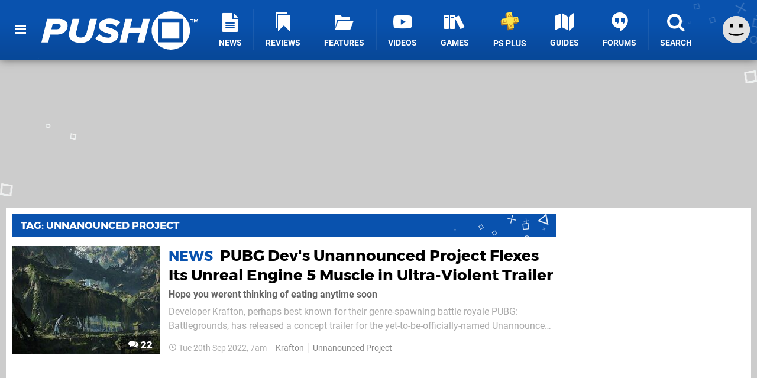

--- FILE ---
content_type: text/javascript;charset=UTF-8
request_url: https://static.pushsquare.com/javascript/dgp/jquery.dgp.js?v=1768563663
body_size: 48173
content:
var dgp=false;
/*! jQuery v3.7.1 | (c) OpenJS Foundation and other contributors | jquery.org/license */!function(e,t){"use strict";"object"==typeof module&&"object"==typeof module.exports?module.exports=e.document?t(e,!0):function(e){if(!e.document)throw new Error("jQuery requires a window with a document");return t(e)}:t(e)}("undefined"!=typeof window?window:this,function(ie,e){"use strict";var oe=[],r=Object.getPrototypeOf,ae=oe.slice,g=oe.flat?function(e){return oe.flat.call(e)}:function(e){return oe.concat.apply([],e)},s=oe.push,se=oe.indexOf,n={},i=n.toString,ue=n.hasOwnProperty,o=ue.toString,a=o.call(Object),le={},v=function(e){return"function"==typeof e&&"number"!=typeof e.nodeType&&"function"!=typeof e.item},y=function(e){return null!=e&&e===e.window},C=ie.document,u={type:!0,src:!0,nonce:!0,noModule:!0};function m(e,t,n){var r,i,o=(n=n||C).createElement("script");if(o.text=e,t)for(r in u)(i=t[r]||t.getAttribute&&t.getAttribute(r))&&o.setAttribute(r,i);n.head.appendChild(o).parentNode.removeChild(o)}function x(e){return null==e?e+"":"object"==typeof e||"function"==typeof e?n[i.call(e)]||"object":typeof e}var t="3.7.1",l=/HTML$/i,ce=function(e,t){return new ce.fn.init(e,t)};function c(e){var t=!!e&&"length"in e&&e.length,n=x(e);return!v(e)&&!y(e)&&("array"===n||0===t||"number"==typeof t&&0<t&&t-1 in e)}function fe(e,t){return e.nodeName&&e.nodeName.toLowerCase()===t.toLowerCase()}ce.fn=ce.prototype={jquery:t,constructor:ce,length:0,toArray:function(){return ae.call(this)},get:function(e){return null==e?ae.call(this):e<0?this[e+this.length]:this[e]},pushStack:function(e){var t=ce.merge(this.constructor(),e);return t.prevObject=this,t},each:function(e){return ce.each(this,e)},map:function(n){return this.pushStack(ce.map(this,function(e,t){return n.call(e,t,e)}))},slice:function(){return this.pushStack(ae.apply(this,arguments))},first:function(){return this.eq(0)},last:function(){return this.eq(-1)},even:function(){return this.pushStack(ce.grep(this,function(e,t){return(t+1)%2}))},odd:function(){return this.pushStack(ce.grep(this,function(e,t){return t%2}))},eq:function(e){var t=this.length,n=+e+(e<0?t:0);return this.pushStack(0<=n&&n<t?[this[n]]:[])},end:function(){return this.prevObject||this.constructor()},push:s,sort:oe.sort,splice:oe.splice},ce.extend=ce.fn.extend=function(){var e,t,n,r,i,o,a=arguments[0]||{},s=1,u=arguments.length,l=!1;for("boolean"==typeof a&&(l=a,a=arguments[s]||{},s++),"object"==typeof a||v(a)||(a={}),s===u&&(a=this,s--);s<u;s++)if(null!=(e=arguments[s]))for(t in e)r=e[t],"__proto__"!==t&&a!==r&&(l&&r&&(ce.isPlainObject(r)||(i=Array.isArray(r)))?(n=a[t],o=i&&!Array.isArray(n)?[]:i||ce.isPlainObject(n)?n:{},i=!1,a[t]=ce.extend(l,o,r)):void 0!==r&&(a[t]=r));return a},ce.extend({expando:"jQuery"+(t+Math.random()).replace(/\D/g,""),isReady:!0,error:function(e){throw new Error(e)},noop:function(){},isPlainObject:function(e){var t,n;return!(!e||"[object Object]"!==i.call(e))&&(!(t=r(e))||"function"==typeof(n=ue.call(t,"constructor")&&t.constructor)&&o.call(n)===a)},isEmptyObject:function(e){var t;for(t in e)return!1;return!0},globalEval:function(e,t,n){m(e,{nonce:t&&t.nonce},n)},each:function(e,t){var n,r=0;if(c(e)){for(n=e.length;r<n;r++)if(!1===t.call(e[r],r,e[r]))break}else for(r in e)if(!1===t.call(e[r],r,e[r]))break;return e},text:function(e){var t,n="",r=0,i=e.nodeType;if(!i)while(t=e[r++])n+=ce.text(t);return 1===i||11===i?e.textContent:9===i?e.documentElement.textContent:3===i||4===i?e.nodeValue:n},makeArray:function(e,t){var n=t||[];return null!=e&&(c(Object(e))?ce.merge(n,"string"==typeof e?[e]:e):s.call(n,e)),n},inArray:function(e,t,n){return null==t?-1:se.call(t,e,n)},isXMLDoc:function(e){var t=e&&e.namespaceURI,n=e&&(e.ownerDocument||e).documentElement;return!l.test(t||n&&n.nodeName||"HTML")},merge:function(e,t){for(var n=+t.length,r=0,i=e.length;r<n;r++)e[i++]=t[r];return e.length=i,e},grep:function(e,t,n){for(var r=[],i=0,o=e.length,a=!n;i<o;i++)!t(e[i],i)!==a&&r.push(e[i]);return r},map:function(e,t,n){var r,i,o=0,a=[];if(c(e))for(r=e.length;o<r;o++)null!=(i=t(e[o],o,n))&&a.push(i);else for(o in e)null!=(i=t(e[o],o,n))&&a.push(i);return g(a)},guid:1,support:le}),"function"==typeof Symbol&&(ce.fn[Symbol.iterator]=oe[Symbol.iterator]),ce.each("Boolean Number String Function Array Date RegExp Object Error Symbol".split(" "),function(e,t){n["[object "+t+"]"]=t.toLowerCase()});var pe=oe.pop,de=oe.sort,he=oe.splice,ge="[\\x20\\t\\r\\n\\f]",ve=new RegExp("^"+ge+"+|((?:^|[^\\\\])(?:\\\\.)*)"+ge+"+$","g");ce.contains=function(e,t){var n=t&&t.parentNode;return e===n||!(!n||1!==n.nodeType||!(e.contains?e.contains(n):e.compareDocumentPosition&&16&e.compareDocumentPosition(n)))};var f=/([\0-\x1f\x7f]|^-?\d)|^-$|[^\x80-\uFFFF\w-]/g;function p(e,t){return t?"\0"===e?"\ufffd":e.slice(0,-1)+"\\"+e.charCodeAt(e.length-1).toString(16)+" ":"\\"+e}ce.escapeSelector=function(e){return(e+"").replace(f,p)};var ye=C,me=s;!function(){var e,b,w,o,a,T,r,C,d,i,k=me,S=ce.expando,E=0,n=0,s=W(),c=W(),u=W(),h=W(),l=function(e,t){return e===t&&(a=!0),0},f="checked|selected|async|autofocus|autoplay|controls|defer|disabled|hidden|ismap|loop|multiple|open|readonly|required|scoped",t="(?:\\\\[\\da-fA-F]{1,6}"+ge+"?|\\\\[^\\r\\n\\f]|[\\w-]|[^\0-\\x7f])+",p="\\["+ge+"*("+t+")(?:"+ge+"*([*^$|!~]?=)"+ge+"*(?:'((?:\\\\.|[^\\\\'])*)'|\"((?:\\\\.|[^\\\\\"])*)\"|("+t+"))|)"+ge+"*\\]",g=":("+t+")(?:\\((('((?:\\\\.|[^\\\\'])*)'|\"((?:\\\\.|[^\\\\\"])*)\")|((?:\\\\.|[^\\\\()[\\]]|"+p+")*)|.*)\\)|)",v=new RegExp(ge+"+","g"),y=new RegExp("^"+ge+"*,"+ge+"*"),m=new RegExp("^"+ge+"*([>+~]|"+ge+")"+ge+"*"),x=new RegExp(ge+"|>"),j=new RegExp(g),A=new RegExp("^"+t+"$"),D={ID:new RegExp("^#("+t+")"),CLASS:new RegExp("^\\.("+t+")"),TAG:new RegExp("^("+t+"|[*])"),ATTR:new RegExp("^"+p),PSEUDO:new RegExp("^"+g),CHILD:new RegExp("^:(only|first|last|nth|nth-last)-(child|of-type)(?:\\("+ge+"*(even|odd|(([+-]|)(\\d*)n|)"+ge+"*(?:([+-]|)"+ge+"*(\\d+)|))"+ge+"*\\)|)","i"),bool:new RegExp("^(?:"+f+")$","i"),needsContext:new RegExp("^"+ge+"*[>+~]|:(even|odd|eq|gt|lt|nth|first|last)(?:\\("+ge+"*((?:-\\d)?\\d*)"+ge+"*\\)|)(?=[^-]|$)","i")},N=/^(?:input|select|textarea|button)$/i,q=/^h\d$/i,L=/^(?:#([\w-]+)|(\w+)|\.([\w-]+))$/,H=/[+~]/,O=new RegExp("\\\\[\\da-fA-F]{1,6}"+ge+"?|\\\\([^\\r\\n\\f])","g"),P=function(e,t){var n="0x"+e.slice(1)-65536;return t||(n<0?String.fromCharCode(n+65536):String.fromCharCode(n>>10|55296,1023&n|56320))},M=function(){V()},R=J(function(e){return!0===e.disabled&&fe(e,"fieldset")},{dir:"parentNode",next:"legend"});try{k.apply(oe=ae.call(ye.childNodes),ye.childNodes),oe[ye.childNodes.length].nodeType}catch(e){k={apply:function(e,t){me.apply(e,ae.call(t))},call:function(e){me.apply(e,ae.call(arguments,1))}}}function I(t,e,n,r){var i,o,a,s,u,l,c,f=e&&e.ownerDocument,p=e?e.nodeType:9;if(n=n||[],"string"!=typeof t||!t||1!==p&&9!==p&&11!==p)return n;if(!r&&(V(e),e=e||T,C)){if(11!==p&&(u=L.exec(t)))if(i=u[1]){if(9===p){if(!(a=e.getElementById(i)))return n;if(a.id===i)return k.call(n,a),n}else if(f&&(a=f.getElementById(i))&&I.contains(e,a)&&a.id===i)return k.call(n,a),n}else{if(u[2])return k.apply(n,e.getElementsByTagName(t)),n;if((i=u[3])&&e.getElementsByClassName)return k.apply(n,e.getElementsByClassName(i)),n}if(!(h[t+" "]||d&&d.test(t))){if(c=t,f=e,1===p&&(x.test(t)||m.test(t))){(f=H.test(t)&&U(e.parentNode)||e)==e&&le.scope||((s=e.getAttribute("id"))?s=ce.escapeSelector(s):e.setAttribute("id",s=S)),o=(l=Y(t)).length;while(o--)l[o]=(s?"#"+s:":scope")+" "+Q(l[o]);c=l.join(",")}try{return k.apply(n,f.querySelectorAll(c)),n}catch(e){h(t,!0)}finally{s===S&&e.removeAttribute("id")}}}return re(t.replace(ve,"$1"),e,n,r)}function W(){var r=[];return function e(t,n){return r.push(t+" ")>b.cacheLength&&delete e[r.shift()],e[t+" "]=n}}function F(e){return e[S]=!0,e}function $(e){var t=T.createElement("fieldset");try{return!!e(t)}catch(e){return!1}finally{t.parentNode&&t.parentNode.removeChild(t),t=null}}function B(t){return function(e){return fe(e,"input")&&e.type===t}}function _(t){return function(e){return(fe(e,"input")||fe(e,"button"))&&e.type===t}}function z(t){return function(e){return"form"in e?e.parentNode&&!1===e.disabled?"label"in e?"label"in e.parentNode?e.parentNode.disabled===t:e.disabled===t:e.isDisabled===t||e.isDisabled!==!t&&R(e)===t:e.disabled===t:"label"in e&&e.disabled===t}}function X(a){return F(function(o){return o=+o,F(function(e,t){var n,r=a([],e.length,o),i=r.length;while(i--)e[n=r[i]]&&(e[n]=!(t[n]=e[n]))})})}function U(e){return e&&"undefined"!=typeof e.getElementsByTagName&&e}function V(e){var t,n=e?e.ownerDocument||e:ye;return n!=T&&9===n.nodeType&&n.documentElement&&(r=(T=n).documentElement,C=!ce.isXMLDoc(T),i=r.matches||r.webkitMatchesSelector||r.msMatchesSelector,r.msMatchesSelector&&ye!=T&&(t=T.defaultView)&&t.top!==t&&t.addEventListener("unload",M),le.getById=$(function(e){return r.appendChild(e).id=ce.expando,!T.getElementsByName||!T.getElementsByName(ce.expando).length}),le.disconnectedMatch=$(function(e){return i.call(e,"*")}),le.scope=$(function(){return T.querySelectorAll(":scope")}),le.cssHas=$(function(){try{return T.querySelector(":has(*,:jqfake)"),!1}catch(e){return!0}}),le.getById?(b.filter.ID=function(e){var t=e.replace(O,P);return function(e){return e.getAttribute("id")===t}},b.find.ID=function(e,t){if("undefined"!=typeof t.getElementById&&C){var n=t.getElementById(e);return n?[n]:[]}}):(b.filter.ID=function(e){var n=e.replace(O,P);return function(e){var t="undefined"!=typeof e.getAttributeNode&&e.getAttributeNode("id");return t&&t.value===n}},b.find.ID=function(e,t){if("undefined"!=typeof t.getElementById&&C){var n,r,i,o=t.getElementById(e);if(o){if((n=o.getAttributeNode("id"))&&n.value===e)return[o];i=t.getElementsByName(e),r=0;while(o=i[r++])if((n=o.getAttributeNode("id"))&&n.value===e)return[o]}return[]}}),b.find.TAG=function(e,t){return"undefined"!=typeof t.getElementsByTagName?t.getElementsByTagName(e):t.querySelectorAll(e)},b.find.CLASS=function(e,t){if("undefined"!=typeof t.getElementsByClassName&&C)return t.getElementsByClassName(e)},d=[],$(function(e){var t;r.appendChild(e).innerHTML="<a id='"+S+"' href='' disabled='disabled'></a><select id='"+S+"-\r\\' disabled='disabled'><option selected=''></option></select>",e.querySelectorAll("[selected]").length||d.push("\\["+ge+"*(?:value|"+f+")"),e.querySelectorAll("[id~="+S+"-]").length||d.push("~="),e.querySelectorAll("a#"+S+"+*").length||d.push(".#.+[+~]"),e.querySelectorAll(":checked").length||d.push(":checked"),(t=T.createElement("input")).setAttribute("type","hidden"),e.appendChild(t).setAttribute("name","D"),r.appendChild(e).disabled=!0,2!==e.querySelectorAll(":disabled").length&&d.push(":enabled",":disabled"),(t=T.createElement("input")).setAttribute("name",""),e.appendChild(t),e.querySelectorAll("[name='']").length||d.push("\\["+ge+"*name"+ge+"*="+ge+"*(?:''|\"\")")}),le.cssHas||d.push(":has"),d=d.length&&new RegExp(d.join("|")),l=function(e,t){if(e===t)return a=!0,0;var n=!e.compareDocumentPosition-!t.compareDocumentPosition;return n||(1&(n=(e.ownerDocument||e)==(t.ownerDocument||t)?e.compareDocumentPosition(t):1)||!le.sortDetached&&t.compareDocumentPosition(e)===n?e===T||e.ownerDocument==ye&&I.contains(ye,e)?-1:t===T||t.ownerDocument==ye&&I.contains(ye,t)?1:o?se.call(o,e)-se.call(o,t):0:4&n?-1:1)}),T}for(e in I.matches=function(e,t){return I(e,null,null,t)},I.matchesSelector=function(e,t){if(V(e),C&&!h[t+" "]&&(!d||!d.test(t)))try{var n=i.call(e,t);if(n||le.disconnectedMatch||e.document&&11!==e.document.nodeType)return n}catch(e){h(t,!0)}return 0<I(t,T,null,[e]).length},I.contains=function(e,t){return(e.ownerDocument||e)!=T&&V(e),ce.contains(e,t)},I.attr=function(e,t){(e.ownerDocument||e)!=T&&V(e);var n=b.attrHandle[t.toLowerCase()],r=n&&ue.call(b.attrHandle,t.toLowerCase())?n(e,t,!C):void 0;return void 0!==r?r:e.getAttribute(t)},I.error=function(e){throw new Error("Syntax error, unrecognized expression: "+e)},ce.uniqueSort=function(e){var t,n=[],r=0,i=0;if(a=!le.sortStable,o=!le.sortStable&&ae.call(e,0),de.call(e,l),a){while(t=e[i++])t===e[i]&&(r=n.push(i));while(r--)he.call(e,n[r],1)}return o=null,e},ce.fn.uniqueSort=function(){return this.pushStack(ce.uniqueSort(ae.apply(this)))},(b=ce.expr={cacheLength:50,createPseudo:F,match:D,attrHandle:{},find:{},relative:{">":{dir:"parentNode",first:!0}," ":{dir:"parentNode"},"+":{dir:"previousSibling",first:!0},"~":{dir:"previousSibling"}},preFilter:{ATTR:function(e){return e[1]=e[1].replace(O,P),e[3]=(e[3]||e[4]||e[5]||"").replace(O,P),"~="===e[2]&&(e[3]=" "+e[3]+" "),e.slice(0,4)},CHILD:function(e){return e[1]=e[1].toLowerCase(),"nth"===e[1].slice(0,3)?(e[3]||I.error(e[0]),e[4]=+(e[4]?e[5]+(e[6]||1):2*("even"===e[3]||"odd"===e[3])),e[5]=+(e[7]+e[8]||"odd"===e[3])):e[3]&&I.error(e[0]),e},PSEUDO:function(e){var t,n=!e[6]&&e[2];return D.CHILD.test(e[0])?null:(e[3]?e[2]=e[4]||e[5]||"":n&&j.test(n)&&(t=Y(n,!0))&&(t=n.indexOf(")",n.length-t)-n.length)&&(e[0]=e[0].slice(0,t),e[2]=n.slice(0,t)),e.slice(0,3))}},filter:{TAG:function(e){var t=e.replace(O,P).toLowerCase();return"*"===e?function(){return!0}:function(e){return fe(e,t)}},CLASS:function(e){var t=s[e+" "];return t||(t=new RegExp("(^|"+ge+")"+e+"("+ge+"|$)"))&&s(e,function(e){return t.test("string"==typeof e.className&&e.className||"undefined"!=typeof e.getAttribute&&e.getAttribute("class")||"")})},ATTR:function(n,r,i){return function(e){var t=I.attr(e,n);return null==t?"!="===r:!r||(t+="","="===r?t===i:"!="===r?t!==i:"^="===r?i&&0===t.indexOf(i):"*="===r?i&&-1<t.indexOf(i):"$="===r?i&&t.slice(-i.length)===i:"~="===r?-1<(" "+t.replace(v," ")+" ").indexOf(i):"|="===r&&(t===i||t.slice(0,i.length+1)===i+"-"))}},CHILD:function(d,e,t,h,g){var v="nth"!==d.slice(0,3),y="last"!==d.slice(-4),m="of-type"===e;return 1===h&&0===g?function(e){return!!e.parentNode}:function(e,t,n){var r,i,o,a,s,u=v!==y?"nextSibling":"previousSibling",l=e.parentNode,c=m&&e.nodeName.toLowerCase(),f=!n&&!m,p=!1;if(l){if(v){while(u){o=e;while(o=o[u])if(m?fe(o,c):1===o.nodeType)return!1;s=u="only"===d&&!s&&"nextSibling"}return!0}if(s=[y?l.firstChild:l.lastChild],y&&f){p=(a=(r=(i=l[S]||(l[S]={}))[d]||[])[0]===E&&r[1])&&r[2],o=a&&l.childNodes[a];while(o=++a&&o&&o[u]||(p=a=0)||s.pop())if(1===o.nodeType&&++p&&o===e){i[d]=[E,a,p];break}}else if(f&&(p=a=(r=(i=e[S]||(e[S]={}))[d]||[])[0]===E&&r[1]),!1===p)while(o=++a&&o&&o[u]||(p=a=0)||s.pop())if((m?fe(o,c):1===o.nodeType)&&++p&&(f&&((i=o[S]||(o[S]={}))[d]=[E,p]),o===e))break;return(p-=g)===h||p%h==0&&0<=p/h}}},PSEUDO:function(e,o){var t,a=b.pseudos[e]||b.setFilters[e.toLowerCase()]||I.error("unsupported pseudo: "+e);return a[S]?a(o):1<a.length?(t=[e,e,"",o],b.setFilters.hasOwnProperty(e.toLowerCase())?F(function(e,t){var n,r=a(e,o),i=r.length;while(i--)e[n=se.call(e,r[i])]=!(t[n]=r[i])}):function(e){return a(e,0,t)}):a}},pseudos:{not:F(function(e){var r=[],i=[],s=ne(e.replace(ve,"$1"));return s[S]?F(function(e,t,n,r){var i,o=s(e,null,r,[]),a=e.length;while(a--)(i=o[a])&&(e[a]=!(t[a]=i))}):function(e,t,n){return r[0]=e,s(r,null,n,i),r[0]=null,!i.pop()}}),has:F(function(t){return function(e){return 0<I(t,e).length}}),contains:F(function(t){return t=t.replace(O,P),function(e){return-1<(e.textContent||ce.text(e)).indexOf(t)}}),lang:F(function(n){return A.test(n||"")||I.error("unsupported lang: "+n),n=n.replace(O,P).toLowerCase(),function(e){var t;do{if(t=C?e.lang:e.getAttribute("xml:lang")||e.getAttribute("lang"))return(t=t.toLowerCase())===n||0===t.indexOf(n+"-")}while((e=e.parentNode)&&1===e.nodeType);return!1}}),target:function(e){var t=ie.location&&ie.location.hash;return t&&t.slice(1)===e.id},root:function(e){return e===r},focus:function(e){return e===function(){try{return T.activeElement}catch(e){}}()&&T.hasFocus()&&!!(e.type||e.href||~e.tabIndex)},enabled:z(!1),disabled:z(!0),checked:function(e){return fe(e,"input")&&!!e.checked||fe(e,"option")&&!!e.selected},selected:function(e){return e.parentNode&&e.parentNode.selectedIndex,!0===e.selected},empty:function(e){for(e=e.firstChild;e;e=e.nextSibling)if(e.nodeType<6)return!1;return!0},parent:function(e){return!b.pseudos.empty(e)},header:function(e){return q.test(e.nodeName)},input:function(e){return N.test(e.nodeName)},button:function(e){return fe(e,"input")&&"button"===e.type||fe(e,"button")},text:function(e){var t;return fe(e,"input")&&"text"===e.type&&(null==(t=e.getAttribute("type"))||"text"===t.toLowerCase())},first:X(function(){return[0]}),last:X(function(e,t){return[t-1]}),eq:X(function(e,t,n){return[n<0?n+t:n]}),even:X(function(e,t){for(var n=0;n<t;n+=2)e.push(n);return e}),odd:X(function(e,t){for(var n=1;n<t;n+=2)e.push(n);return e}),lt:X(function(e,t,n){var r;for(r=n<0?n+t:t<n?t:n;0<=--r;)e.push(r);return e}),gt:X(function(e,t,n){for(var r=n<0?n+t:n;++r<t;)e.push(r);return e})}}).pseudos.nth=b.pseudos.eq,{radio:!0,checkbox:!0,file:!0,password:!0,image:!0})b.pseudos[e]=B(e);for(e in{submit:!0,reset:!0})b.pseudos[e]=_(e);function G(){}function Y(e,t){var n,r,i,o,a,s,u,l=c[e+" "];if(l)return t?0:l.slice(0);a=e,s=[],u=b.preFilter;while(a){for(o in n&&!(r=y.exec(a))||(r&&(a=a.slice(r[0].length)||a),s.push(i=[])),n=!1,(r=m.exec(a))&&(n=r.shift(),i.push({value:n,type:r[0].replace(ve," ")}),a=a.slice(n.length)),b.filter)!(r=D[o].exec(a))||u[o]&&!(r=u[o](r))||(n=r.shift(),i.push({value:n,type:o,matches:r}),a=a.slice(n.length));if(!n)break}return t?a.length:a?I.error(e):c(e,s).slice(0)}function Q(e){for(var t=0,n=e.length,r="";t<n;t++)r+=e[t].value;return r}function J(a,e,t){var s=e.dir,u=e.next,l=u||s,c=t&&"parentNode"===l,f=n++;return e.first?function(e,t,n){while(e=e[s])if(1===e.nodeType||c)return a(e,t,n);return!1}:function(e,t,n){var r,i,o=[E,f];if(n){while(e=e[s])if((1===e.nodeType||c)&&a(e,t,n))return!0}else while(e=e[s])if(1===e.nodeType||c)if(i=e[S]||(e[S]={}),u&&fe(e,u))e=e[s]||e;else{if((r=i[l])&&r[0]===E&&r[1]===f)return o[2]=r[2];if((i[l]=o)[2]=a(e,t,n))return!0}return!1}}function K(i){return 1<i.length?function(e,t,n){var r=i.length;while(r--)if(!i[r](e,t,n))return!1;return!0}:i[0]}function Z(e,t,n,r,i){for(var o,a=[],s=0,u=e.length,l=null!=t;s<u;s++)(o=e[s])&&(n&&!n(o,r,i)||(a.push(o),l&&t.push(s)));return a}function ee(d,h,g,v,y,e){return v&&!v[S]&&(v=ee(v)),y&&!y[S]&&(y=ee(y,e)),F(function(e,t,n,r){var i,o,a,s,u=[],l=[],c=t.length,f=e||function(e,t,n){for(var r=0,i=t.length;r<i;r++)I(e,t[r],n);return n}(h||"*",n.nodeType?[n]:n,[]),p=!d||!e&&h?f:Z(f,u,d,n,r);if(g?g(p,s=y||(e?d:c||v)?[]:t,n,r):s=p,v){i=Z(s,l),v(i,[],n,r),o=i.length;while(o--)(a=i[o])&&(s[l[o]]=!(p[l[o]]=a))}if(e){if(y||d){if(y){i=[],o=s.length;while(o--)(a=s[o])&&i.push(p[o]=a);y(null,s=[],i,r)}o=s.length;while(o--)(a=s[o])&&-1<(i=y?se.call(e,a):u[o])&&(e[i]=!(t[i]=a))}}else s=Z(s===t?s.splice(c,s.length):s),y?y(null,t,s,r):k.apply(t,s)})}function te(e){for(var i,t,n,r=e.length,o=b.relative[e[0].type],a=o||b.relative[" "],s=o?1:0,u=J(function(e){return e===i},a,!0),l=J(function(e){return-1<se.call(i,e)},a,!0),c=[function(e,t,n){var r=!o&&(n||t!=w)||((i=t).nodeType?u(e,t,n):l(e,t,n));return i=null,r}];s<r;s++)if(t=b.relative[e[s].type])c=[J(K(c),t)];else{if((t=b.filter[e[s].type].apply(null,e[s].matches))[S]){for(n=++s;n<r;n++)if(b.relative[e[n].type])break;return ee(1<s&&K(c),1<s&&Q(e.slice(0,s-1).concat({value:" "===e[s-2].type?"*":""})).replace(ve,"$1"),t,s<n&&te(e.slice(s,n)),n<r&&te(e=e.slice(n)),n<r&&Q(e))}c.push(t)}return K(c)}function ne(e,t){var n,v,y,m,x,r,i=[],o=[],a=u[e+" "];if(!a){t||(t=Y(e)),n=t.length;while(n--)(a=te(t[n]))[S]?i.push(a):o.push(a);(a=u(e,(v=o,m=0<(y=i).length,x=0<v.length,r=function(e,t,n,r,i){var o,a,s,u=0,l="0",c=e&&[],f=[],p=w,d=e||x&&b.find.TAG("*",i),h=E+=null==p?1:Math.random()||.1,g=d.length;for(i&&(w=t==T||t||i);l!==g&&null!=(o=d[l]);l++){if(x&&o){a=0,t||o.ownerDocument==T||(V(o),n=!C);while(s=v[a++])if(s(o,t||T,n)){k.call(r,o);break}i&&(E=h)}m&&((o=!s&&o)&&u--,e&&c.push(o))}if(u+=l,m&&l!==u){a=0;while(s=y[a++])s(c,f,t,n);if(e){if(0<u)while(l--)c[l]||f[l]||(f[l]=pe.call(r));f=Z(f)}k.apply(r,f),i&&!e&&0<f.length&&1<u+y.length&&ce.uniqueSort(r)}return i&&(E=h,w=p),c},m?F(r):r))).selector=e}return a}function re(e,t,n,r){var i,o,a,s,u,l="function"==typeof e&&e,c=!r&&Y(e=l.selector||e);if(n=n||[],1===c.length){if(2<(o=c[0]=c[0].slice(0)).length&&"ID"===(a=o[0]).type&&9===t.nodeType&&C&&b.relative[o[1].type]){if(!(t=(b.find.ID(a.matches[0].replace(O,P),t)||[])[0]))return n;l&&(t=t.parentNode),e=e.slice(o.shift().value.length)}i=D.needsContext.test(e)?0:o.length;while(i--){if(a=o[i],b.relative[s=a.type])break;if((u=b.find[s])&&(r=u(a.matches[0].replace(O,P),H.test(o[0].type)&&U(t.parentNode)||t))){if(o.splice(i,1),!(e=r.length&&Q(o)))return k.apply(n,r),n;break}}}return(l||ne(e,c))(r,t,!C,n,!t||H.test(e)&&U(t.parentNode)||t),n}G.prototype=b.filters=b.pseudos,b.setFilters=new G,le.sortStable=S.split("").sort(l).join("")===S,V(),le.sortDetached=$(function(e){return 1&e.compareDocumentPosition(T.createElement("fieldset"))}),ce.find=I,ce.expr[":"]=ce.expr.pseudos,ce.unique=ce.uniqueSort,I.compile=ne,I.select=re,I.setDocument=V,I.tokenize=Y,I.escape=ce.escapeSelector,I.getText=ce.text,I.isXML=ce.isXMLDoc,I.selectors=ce.expr,I.support=ce.support,I.uniqueSort=ce.uniqueSort}();var d=function(e,t,n){var r=[],i=void 0!==n;while((e=e[t])&&9!==e.nodeType)if(1===e.nodeType){if(i&&ce(e).is(n))break;r.push(e)}return r},h=function(e,t){for(var n=[];e;e=e.nextSibling)1===e.nodeType&&e!==t&&n.push(e);return n},b=ce.expr.match.needsContext,w=/^<([a-z][^\/\0>:\x20\t\r\n\f]*)[\x20\t\r\n\f]*\/?>(?:<\/\1>|)$/i;function T(e,n,r){return v(n)?ce.grep(e,function(e,t){return!!n.call(e,t,e)!==r}):n.nodeType?ce.grep(e,function(e){return e===n!==r}):"string"!=typeof n?ce.grep(e,function(e){return-1<se.call(n,e)!==r}):ce.filter(n,e,r)}ce.filter=function(e,t,n){var r=t[0];return n&&(e=":not("+e+")"),1===t.length&&1===r.nodeType?ce.find.matchesSelector(r,e)?[r]:[]:ce.find.matches(e,ce.grep(t,function(e){return 1===e.nodeType}))},ce.fn.extend({find:function(e){var t,n,r=this.length,i=this;if("string"!=typeof e)return this.pushStack(ce(e).filter(function(){for(t=0;t<r;t++)if(ce.contains(i[t],this))return!0}));for(n=this.pushStack([]),t=0;t<r;t++)ce.find(e,i[t],n);return 1<r?ce.uniqueSort(n):n},filter:function(e){return this.pushStack(T(this,e||[],!1))},not:function(e){return this.pushStack(T(this,e||[],!0))},is:function(e){return!!T(this,"string"==typeof e&&b.test(e)?ce(e):e||[],!1).length}});var k,S=/^(?:\s*(<[\w\W]+>)[^>]*|#([\w-]+))$/;(ce.fn.init=function(e,t,n){var r,i;if(!e)return this;if(n=n||k,"string"==typeof e){if(!(r="<"===e[0]&&">"===e[e.length-1]&&3<=e.length?[null,e,null]:S.exec(e))||!r[1]&&t)return!t||t.jquery?(t||n).find(e):this.constructor(t).find(e);if(r[1]){if(t=t instanceof ce?t[0]:t,ce.merge(this,ce.parseHTML(r[1],t&&t.nodeType?t.ownerDocument||t:C,!0)),w.test(r[1])&&ce.isPlainObject(t))for(r in t)v(this[r])?this[r](t[r]):this.attr(r,t[r]);return this}return(i=C.getElementById(r[2]))&&(this[0]=i,this.length=1),this}return e.nodeType?(this[0]=e,this.length=1,this):v(e)?void 0!==n.ready?n.ready(e):e(ce):ce.makeArray(e,this)}).prototype=ce.fn,k=ce(C);var E=/^(?:parents|prev(?:Until|All))/,j={children:!0,contents:!0,next:!0,prev:!0};function A(e,t){while((e=e[t])&&1!==e.nodeType);return e}ce.fn.extend({has:function(e){var t=ce(e,this),n=t.length;return this.filter(function(){for(var e=0;e<n;e++)if(ce.contains(this,t[e]))return!0})},closest:function(e,t){var n,r=0,i=this.length,o=[],a="string"!=typeof e&&ce(e);if(!b.test(e))for(;r<i;r++)for(n=this[r];n&&n!==t;n=n.parentNode)if(n.nodeType<11&&(a?-1<a.index(n):1===n.nodeType&&ce.find.matchesSelector(n,e))){o.push(n);break}return this.pushStack(1<o.length?ce.uniqueSort(o):o)},index:function(e){return e?"string"==typeof e?se.call(ce(e),this[0]):se.call(this,e.jquery?e[0]:e):this[0]&&this[0].parentNode?this.first().prevAll().length:-1},add:function(e,t){return this.pushStack(ce.uniqueSort(ce.merge(this.get(),ce(e,t))))},addBack:function(e){return this.add(null==e?this.prevObject:this.prevObject.filter(e))}}),ce.each({parent:function(e){var t=e.parentNode;return t&&11!==t.nodeType?t:null},parents:function(e){return d(e,"parentNode")},parentsUntil:function(e,t,n){return d(e,"parentNode",n)},next:function(e){return A(e,"nextSibling")},prev:function(e){return A(e,"previousSibling")},nextAll:function(e){return d(e,"nextSibling")},prevAll:function(e){return d(e,"previousSibling")},nextUntil:function(e,t,n){return d(e,"nextSibling",n)},prevUntil:function(e,t,n){return d(e,"previousSibling",n)},siblings:function(e){return h((e.parentNode||{}).firstChild,e)},children:function(e){return h(e.firstChild)},contents:function(e){return null!=e.contentDocument&&r(e.contentDocument)?e.contentDocument:(fe(e,"template")&&(e=e.content||e),ce.merge([],e.childNodes))}},function(r,i){ce.fn[r]=function(e,t){var n=ce.map(this,i,e);return"Until"!==r.slice(-5)&&(t=e),t&&"string"==typeof t&&(n=ce.filter(t,n)),1<this.length&&(j[r]||ce.uniqueSort(n),E.test(r)&&n.reverse()),this.pushStack(n)}});var D=/[^\x20\t\r\n\f]+/g;function N(e){return e}function q(e){throw e}function L(e,t,n,r){var i;try{e&&v(i=e.promise)?i.call(e).done(t).fail(n):e&&v(i=e.then)?i.call(e,t,n):t.apply(void 0,[e].slice(r))}catch(e){n.apply(void 0,[e])}}ce.Callbacks=function(r){var e,n;r="string"==typeof r?(e=r,n={},ce.each(e.match(D)||[],function(e,t){n[t]=!0}),n):ce.extend({},r);var i,t,o,a,s=[],u=[],l=-1,c=function(){for(a=a||r.once,o=i=!0;u.length;l=-1){t=u.shift();while(++l<s.length)!1===s[l].apply(t[0],t[1])&&r.stopOnFalse&&(l=s.length,t=!1)}r.memory||(t=!1),i=!1,a&&(s=t?[]:"")},f={add:function(){return s&&(t&&!i&&(l=s.length-1,u.push(t)),function n(e){ce.each(e,function(e,t){v(t)?r.unique&&f.has(t)||s.push(t):t&&t.length&&"string"!==x(t)&&n(t)})}(arguments),t&&!i&&c()),this},remove:function(){return ce.each(arguments,function(e,t){var n;while(-1<(n=ce.inArray(t,s,n)))s.splice(n,1),n<=l&&l--}),this},has:function(e){return e?-1<ce.inArray(e,s):0<s.length},empty:function(){return s&&(s=[]),this},disable:function(){return a=u=[],s=t="",this},disabled:function(){return!s},lock:function(){return a=u=[],t||i||(s=t=""),this},locked:function(){return!!a},fireWith:function(e,t){return a||(t=[e,(t=t||[]).slice?t.slice():t],u.push(t),i||c()),this},fire:function(){return f.fireWith(this,arguments),this},fired:function(){return!!o}};return f},ce.extend({Deferred:function(e){var o=[["notify","progress",ce.Callbacks("memory"),ce.Callbacks("memory"),2],["resolve","done",ce.Callbacks("once memory"),ce.Callbacks("once memory"),0,"resolved"],["reject","fail",ce.Callbacks("once memory"),ce.Callbacks("once memory"),1,"rejected"]],i="pending",a={state:function(){return i},always:function(){return s.done(arguments).fail(arguments),this},"catch":function(e){return a.then(null,e)},pipe:function(){var i=arguments;return ce.Deferred(function(r){ce.each(o,function(e,t){var n=v(i[t[4]])&&i[t[4]];s[t[1]](function(){var e=n&&n.apply(this,arguments);e&&v(e.promise)?e.promise().progress(r.notify).done(r.resolve).fail(r.reject):r[t[0]+"With"](this,n?[e]:arguments)})}),i=null}).promise()},then:function(t,n,r){var u=0;function l(i,o,a,s){return function(){var n=this,r=arguments,e=function(){var e,t;if(!(i<u)){if((e=a.apply(n,r))===o.promise())throw new TypeError("Thenable self-resolution");t=e&&("object"==typeof e||"function"==typeof e)&&e.then,v(t)?s?t.call(e,l(u,o,N,s),l(u,o,q,s)):(u++,t.call(e,l(u,o,N,s),l(u,o,q,s),l(u,o,N,o.notifyWith))):(a!==N&&(n=void 0,r=[e]),(s||o.resolveWith)(n,r))}},t=s?e:function(){try{e()}catch(e){ce.Deferred.exceptionHook&&ce.Deferred.exceptionHook(e,t.error),u<=i+1&&(a!==q&&(n=void 0,r=[e]),o.rejectWith(n,r))}};i?t():(ce.Deferred.getErrorHook?t.error=ce.Deferred.getErrorHook():ce.Deferred.getStackHook&&(t.error=ce.Deferred.getStackHook()),ie.setTimeout(t))}}return ce.Deferred(function(e){o[0][3].add(l(0,e,v(r)?r:N,e.notifyWith)),o[1][3].add(l(0,e,v(t)?t:N)),o[2][3].add(l(0,e,v(n)?n:q))}).promise()},promise:function(e){return null!=e?ce.extend(e,a):a}},s={};return ce.each(o,function(e,t){var n=t[2],r=t[5];a[t[1]]=n.add,r&&n.add(function(){i=r},o[3-e][2].disable,o[3-e][3].disable,o[0][2].lock,o[0][3].lock),n.add(t[3].fire),s[t[0]]=function(){return s[t[0]+"With"](this===s?void 0:this,arguments),this},s[t[0]+"With"]=n.fireWith}),a.promise(s),e&&e.call(s,s),s},when:function(e){var n=arguments.length,t=n,r=Array(t),i=ae.call(arguments),o=ce.Deferred(),a=function(t){return function(e){r[t]=this,i[t]=1<arguments.length?ae.call(arguments):e,--n||o.resolveWith(r,i)}};if(n<=1&&(L(e,o.done(a(t)).resolve,o.reject,!n),"pending"===o.state()||v(i[t]&&i[t].then)))return o.then();while(t--)L(i[t],a(t),o.reject);return o.promise()}});var H=/^(Eval|Internal|Range|Reference|Syntax|Type|URI)Error$/;ce.Deferred.exceptionHook=function(e,t){ie.console&&ie.console.warn&&e&&H.test(e.name)&&ie.console.warn("jQuery.Deferred exception: "+e.message,e.stack,t)},ce.readyException=function(e){ie.setTimeout(function(){throw e})};var O=ce.Deferred();function P(){C.removeEventListener("DOMContentLoaded",P),ie.removeEventListener("load",P),ce.ready()}ce.fn.ready=function(e){return O.then(e)["catch"](function(e){ce.readyException(e)}),this},ce.extend({isReady:!1,readyWait:1,ready:function(e){(!0===e?--ce.readyWait:ce.isReady)||(ce.isReady=!0)!==e&&0<--ce.readyWait||O.resolveWith(C,[ce])}}),ce.ready.then=O.then,"complete"===C.readyState||"loading"!==C.readyState&&!C.documentElement.doScroll?ie.setTimeout(ce.ready):(C.addEventListener("DOMContentLoaded",P),ie.addEventListener("load",P));var M=function(e,t,n,r,i,o,a){var s=0,u=e.length,l=null==n;if("object"===x(n))for(s in i=!0,n)M(e,t,s,n[s],!0,o,a);else if(void 0!==r&&(i=!0,v(r)||(a=!0),l&&(a?(t.call(e,r),t=null):(l=t,t=function(e,t,n){return l.call(ce(e),n)})),t))for(;s<u;s++)t(e[s],n,a?r:r.call(e[s],s,t(e[s],n)));return i?e:l?t.call(e):u?t(e[0],n):o},R=/^-ms-/,I=/-([a-z])/g;function W(e,t){return t.toUpperCase()}function F(e){return e.replace(R,"ms-").replace(I,W)}var $=function(e){return 1===e.nodeType||9===e.nodeType||!+e.nodeType};function B(){this.expando=ce.expando+B.uid++}B.uid=1,B.prototype={cache:function(e){var t=e[this.expando];return t||(t={},$(e)&&(e.nodeType?e[this.expando]=t:Object.defineProperty(e,this.expando,{value:t,configurable:!0}))),t},set:function(e,t,n){var r,i=this.cache(e);if("string"==typeof t)i[F(t)]=n;else for(r in t)i[F(r)]=t[r];return i},get:function(e,t){return void 0===t?this.cache(e):e[this.expando]&&e[this.expando][F(t)]},access:function(e,t,n){return void 0===t||t&&"string"==typeof t&&void 0===n?this.get(e,t):(this.set(e,t,n),void 0!==n?n:t)},remove:function(e,t){var n,r=e[this.expando];if(void 0!==r){if(void 0!==t){n=(t=Array.isArray(t)?t.map(F):(t=F(t))in r?[t]:t.match(D)||[]).length;while(n--)delete r[t[n]]}(void 0===t||ce.isEmptyObject(r))&&(e.nodeType?e[this.expando]=void 0:delete e[this.expando])}},hasData:function(e){var t=e[this.expando];return void 0!==t&&!ce.isEmptyObject(t)}};var _=new B,z=new B,X=/^(?:\{[\w\W]*\}|\[[\w\W]*\])$/,U=/[A-Z]/g;function V(e,t,n){var r,i;if(void 0===n&&1===e.nodeType)if(r="data-"+t.replace(U,"-$&").toLowerCase(),"string"==typeof(n=e.getAttribute(r))){try{n="true"===(i=n)||"false"!==i&&("null"===i?null:i===+i+""?+i:X.test(i)?JSON.parse(i):i)}catch(e){}z.set(e,t,n)}else n=void 0;return n}ce.extend({hasData:function(e){return z.hasData(e)||_.hasData(e)},data:function(e,t,n){return z.access(e,t,n)},removeData:function(e,t){z.remove(e,t)},_data:function(e,t,n){return _.access(e,t,n)},_removeData:function(e,t){_.remove(e,t)}}),ce.fn.extend({data:function(n,e){var t,r,i,o=this[0],a=o&&o.attributes;if(void 0===n){if(this.length&&(i=z.get(o),1===o.nodeType&&!_.get(o,"hasDataAttrs"))){t=a.length;while(t--)a[t]&&0===(r=a[t].name).indexOf("data-")&&(r=F(r.slice(5)),V(o,r,i[r]));_.set(o,"hasDataAttrs",!0)}return i}return"object"==typeof n?this.each(function(){z.set(this,n)}):M(this,function(e){var t;if(o&&void 0===e)return void 0!==(t=z.get(o,n))?t:void 0!==(t=V(o,n))?t:void 0;this.each(function(){z.set(this,n,e)})},null,e,1<arguments.length,null,!0)},removeData:function(e){return this.each(function(){z.remove(this,e)})}}),ce.extend({queue:function(e,t,n){var r;if(e)return t=(t||"fx")+"queue",r=_.get(e,t),n&&(!r||Array.isArray(n)?r=_.access(e,t,ce.makeArray(n)):r.push(n)),r||[]},dequeue:function(e,t){t=t||"fx";var n=ce.queue(e,t),r=n.length,i=n.shift(),o=ce._queueHooks(e,t);"inprogress"===i&&(i=n.shift(),r--),i&&("fx"===t&&n.unshift("inprogress"),delete o.stop,i.call(e,function(){ce.dequeue(e,t)},o)),!r&&o&&o.empty.fire()},_queueHooks:function(e,t){var n=t+"queueHooks";return _.get(e,n)||_.access(e,n,{empty:ce.Callbacks("once memory").add(function(){_.remove(e,[t+"queue",n])})})}}),ce.fn.extend({queue:function(t,n){var e=2;return"string"!=typeof t&&(n=t,t="fx",e--),arguments.length<e?ce.queue(this[0],t):void 0===n?this:this.each(function(){var e=ce.queue(this,t,n);ce._queueHooks(this,t),"fx"===t&&"inprogress"!==e[0]&&ce.dequeue(this,t)})},dequeue:function(e){return this.each(function(){ce.dequeue(this,e)})},clearQueue:function(e){return this.queue(e||"fx",[])},promise:function(e,t){var n,r=1,i=ce.Deferred(),o=this,a=this.length,s=function(){--r||i.resolveWith(o,[o])};"string"!=typeof e&&(t=e,e=void 0),e=e||"fx";while(a--)(n=_.get(o[a],e+"queueHooks"))&&n.empty&&(r++,n.empty.add(s));return s(),i.promise(t)}});var G=/[+-]?(?:\d*\.|)\d+(?:[eE][+-]?\d+|)/.source,Y=new RegExp("^(?:([+-])=|)("+G+")([a-z%]*)$","i"),Q=["Top","Right","Bottom","Left"],J=C.documentElement,K=function(e){return ce.contains(e.ownerDocument,e)},Z={composed:!0};J.getRootNode&&(K=function(e){return ce.contains(e.ownerDocument,e)||e.getRootNode(Z)===e.ownerDocument});var ee=function(e,t){return"none"===(e=t||e).style.display||""===e.style.display&&K(e)&&"none"===ce.css(e,"display")};function te(e,t,n,r){var i,o,a=20,s=r?function(){return r.cur()}:function(){return ce.css(e,t,"")},u=s(),l=n&&n[3]||(ce.cssNumber[t]?"":"px"),c=e.nodeType&&(ce.cssNumber[t]||"px"!==l&&+u)&&Y.exec(ce.css(e,t));if(c&&c[3]!==l){u/=2,l=l||c[3],c=+u||1;while(a--)ce.style(e,t,c+l),(1-o)*(1-(o=s()/u||.5))<=0&&(a=0),c/=o;c*=2,ce.style(e,t,c+l),n=n||[]}return n&&(c=+c||+u||0,i=n[1]?c+(n[1]+1)*n[2]:+n[2],r&&(r.unit=l,r.start=c,r.end=i)),i}var ne={};function re(e,t){for(var n,r,i,o,a,s,u,l=[],c=0,f=e.length;c<f;c++)(r=e[c]).style&&(n=r.style.display,t?("none"===n&&(l[c]=_.get(r,"display")||null,l[c]||(r.style.display="")),""===r.style.display&&ee(r)&&(l[c]=(u=a=o=void 0,a=(i=r).ownerDocument,s=i.nodeName,(u=ne[s])||(o=a.body.appendChild(a.createElement(s)),u=ce.css(o,"display"),o.parentNode.removeChild(o),"none"===u&&(u="block"),ne[s]=u)))):"none"!==n&&(l[c]="none",_.set(r,"display",n)));for(c=0;c<f;c++)null!=l[c]&&(e[c].style.display=l[c]);return e}ce.fn.extend({show:function(){return re(this,!0)},hide:function(){return re(this)},toggle:function(e){return"boolean"==typeof e?e?this.show():this.hide():this.each(function(){ee(this)?ce(this).show():ce(this).hide()})}});var xe,be,we=/^(?:checkbox|radio)$/i,Te=/<([a-z][^\/\0>\x20\t\r\n\f]*)/i,Ce=/^$|^module$|\/(?:java|ecma)script/i;xe=C.createDocumentFragment().appendChild(C.createElement("div")),(be=C.createElement("input")).setAttribute("type","radio"),be.setAttribute("checked","checked"),be.setAttribute("name","t"),xe.appendChild(be),le.checkClone=xe.cloneNode(!0).cloneNode(!0).lastChild.checked,xe.innerHTML="<textarea>x</textarea>",le.noCloneChecked=!!xe.cloneNode(!0).lastChild.defaultValue,xe.innerHTML="<option></option>",le.option=!!xe.lastChild;var ke={thead:[1,"<table>","</table>"],col:[2,"<table><colgroup>","</colgroup></table>"],tr:[2,"<table><tbody>","</tbody></table>"],td:[3,"<table><tbody><tr>","</tr></tbody></table>"],_default:[0,"",""]};function Se(e,t){var n;return n="undefined"!=typeof e.getElementsByTagName?e.getElementsByTagName(t||"*"):"undefined"!=typeof e.querySelectorAll?e.querySelectorAll(t||"*"):[],void 0===t||t&&fe(e,t)?ce.merge([e],n):n}function Ee(e,t){for(var n=0,r=e.length;n<r;n++)_.set(e[n],"globalEval",!t||_.get(t[n],"globalEval"))}ke.tbody=ke.tfoot=ke.colgroup=ke.caption=ke.thead,ke.th=ke.td,le.option||(ke.optgroup=ke.option=[1,"<select multiple='multiple'>","</select>"]);var je=/<|&#?\w+;/;function Ae(e,t,n,r,i){for(var o,a,s,u,l,c,f=t.createDocumentFragment(),p=[],d=0,h=e.length;d<h;d++)if((o=e[d])||0===o)if("object"===x(o))ce.merge(p,o.nodeType?[o]:o);else if(je.test(o)){a=a||f.appendChild(t.createElement("div")),s=(Te.exec(o)||["",""])[1].toLowerCase(),u=ke[s]||ke._default,a.innerHTML=u[1]+ce.htmlPrefilter(o)+u[2],c=u[0];while(c--)a=a.lastChild;ce.merge(p,a.childNodes),(a=f.firstChild).textContent=""}else p.push(t.createTextNode(o));f.textContent="",d=0;while(o=p[d++])if(r&&-1<ce.inArray(o,r))i&&i.push(o);else if(l=K(o),a=Se(f.appendChild(o),"script"),l&&Ee(a),n){c=0;while(o=a[c++])Ce.test(o.type||"")&&n.push(o)}return f}var De=/^([^.]*)(?:\.(.+)|)/;function Ne(){return!0}function qe(){return!1}function Le(e,t,n,r,i,o){var a,s;if("object"==typeof t){for(s in"string"!=typeof n&&(r=r||n,n=void 0),t)Le(e,s,n,r,t[s],o);return e}if(null==r&&null==i?(i=n,r=n=void 0):null==i&&("string"==typeof n?(i=r,r=void 0):(i=r,r=n,n=void 0)),!1===i)i=qe;else if(!i)return e;return 1===o&&(a=i,(i=function(e){return ce().off(e),a.apply(this,arguments)}).guid=a.guid||(a.guid=ce.guid++)),e.each(function(){ce.event.add(this,t,i,r,n)})}function He(e,r,t){t?(_.set(e,r,!1),ce.event.add(e,r,{namespace:!1,handler:function(e){var t,n=_.get(this,r);if(1&e.isTrigger&&this[r]){if(n)(ce.event.special[r]||{}).delegateType&&e.stopPropagation();else if(n=ae.call(arguments),_.set(this,r,n),this[r](),t=_.get(this,r),_.set(this,r,!1),n!==t)return e.stopImmediatePropagation(),e.preventDefault(),t}else n&&(_.set(this,r,ce.event.trigger(n[0],n.slice(1),this)),e.stopPropagation(),e.isImmediatePropagationStopped=Ne)}})):void 0===_.get(e,r)&&ce.event.add(e,r,Ne)}ce.event={global:{},add:function(t,e,n,r,i){var o,a,s,u,l,c,f,p,d,h,g,v=_.get(t);if($(t)){n.handler&&(n=(o=n).handler,i=o.selector),i&&ce.find.matchesSelector(J,i),n.guid||(n.guid=ce.guid++),(u=v.events)||(u=v.events=Object.create(null)),(a=v.handle)||(a=v.handle=function(e){return"undefined"!=typeof ce&&ce.event.triggered!==e.type?ce.event.dispatch.apply(t,arguments):void 0}),l=(e=(e||"").match(D)||[""]).length;while(l--)d=g=(s=De.exec(e[l])||[])[1],h=(s[2]||"").split(".").sort(),d&&(f=ce.event.special[d]||{},d=(i?f.delegateType:f.bindType)||d,f=ce.event.special[d]||{},c=ce.extend({type:d,origType:g,data:r,handler:n,guid:n.guid,selector:i,needsContext:i&&ce.expr.match.needsContext.test(i),namespace:h.join(".")},o),(p=u[d])||((p=u[d]=[]).delegateCount=0,f.setup&&!1!==f.setup.call(t,r,h,a)||t.addEventListener&&t.addEventListener(d,a)),f.add&&(f.add.call(t,c),c.handler.guid||(c.handler.guid=n.guid)),i?p.splice(p.delegateCount++,0,c):p.push(c),ce.event.global[d]=!0)}},remove:function(e,t,n,r,i){var o,a,s,u,l,c,f,p,d,h,g,v=_.hasData(e)&&_.get(e);if(v&&(u=v.events)){l=(t=(t||"").match(D)||[""]).length;while(l--)if(d=g=(s=De.exec(t[l])||[])[1],h=(s[2]||"").split(".").sort(),d){f=ce.event.special[d]||{},p=u[d=(r?f.delegateType:f.bindType)||d]||[],s=s[2]&&new RegExp("(^|\\.)"+h.join("\\.(?:.*\\.|)")+"(\\.|$)"),a=o=p.length;while(o--)c=p[o],!i&&g!==c.origType||n&&n.guid!==c.guid||s&&!s.test(c.namespace)||r&&r!==c.selector&&("**"!==r||!c.selector)||(p.splice(o,1),c.selector&&p.delegateCount--,f.remove&&f.remove.call(e,c));a&&!p.length&&(f.teardown&&!1!==f.teardown.call(e,h,v.handle)||ce.removeEvent(e,d,v.handle),delete u[d])}else for(d in u)ce.event.remove(e,d+t[l],n,r,!0);ce.isEmptyObject(u)&&_.remove(e,"handle events")}},dispatch:function(e){var t,n,r,i,o,a,s=new Array(arguments.length),u=ce.event.fix(e),l=(_.get(this,"events")||Object.create(null))[u.type]||[],c=ce.event.special[u.type]||{};for(s[0]=u,t=1;t<arguments.length;t++)s[t]=arguments[t];if(u.delegateTarget=this,!c.preDispatch||!1!==c.preDispatch.call(this,u)){a=ce.event.handlers.call(this,u,l),t=0;while((i=a[t++])&&!u.isPropagationStopped()){u.currentTarget=i.elem,n=0;while((o=i.handlers[n++])&&!u.isImmediatePropagationStopped())u.rnamespace&&!1!==o.namespace&&!u.rnamespace.test(o.namespace)||(u.handleObj=o,u.data=o.data,void 0!==(r=((ce.event.special[o.origType]||{}).handle||o.handler).apply(i.elem,s))&&!1===(u.result=r)&&(u.preventDefault(),u.stopPropagation()))}return c.postDispatch&&c.postDispatch.call(this,u),u.result}},handlers:function(e,t){var n,r,i,o,a,s=[],u=t.delegateCount,l=e.target;if(u&&l.nodeType&&!("click"===e.type&&1<=e.button))for(;l!==this;l=l.parentNode||this)if(1===l.nodeType&&("click"!==e.type||!0!==l.disabled)){for(o=[],a={},n=0;n<u;n++)void 0===a[i=(r=t[n]).selector+" "]&&(a[i]=r.needsContext?-1<ce(i,this).index(l):ce.find(i,this,null,[l]).length),a[i]&&o.push(r);o.length&&s.push({elem:l,handlers:o})}return l=this,u<t.length&&s.push({elem:l,handlers:t.slice(u)}),s},addProp:function(t,e){Object.defineProperty(ce.Event.prototype,t,{enumerable:!0,configurable:!0,get:v(e)?function(){if(this.originalEvent)return e(this.originalEvent)}:function(){if(this.originalEvent)return this.originalEvent[t]},set:function(e){Object.defineProperty(this,t,{enumerable:!0,configurable:!0,writable:!0,value:e})}})},fix:function(e){return e[ce.expando]?e:new ce.Event(e)},special:{load:{noBubble:!0},click:{setup:function(e){var t=this||e;return we.test(t.type)&&t.click&&fe(t,"input")&&He(t,"click",!0),!1},trigger:function(e){var t=this||e;return we.test(t.type)&&t.click&&fe(t,"input")&&He(t,"click"),!0},_default:function(e){var t=e.target;return we.test(t.type)&&t.click&&fe(t,"input")&&_.get(t,"click")||fe(t,"a")}},beforeunload:{postDispatch:function(e){void 0!==e.result&&e.originalEvent&&(e.originalEvent.returnValue=e.result)}}}},ce.removeEvent=function(e,t,n){e.removeEventListener&&e.removeEventListener(t,n)},ce.Event=function(e,t){if(!(this instanceof ce.Event))return new ce.Event(e,t);e&&e.type?(this.originalEvent=e,this.type=e.type,this.isDefaultPrevented=e.defaultPrevented||void 0===e.defaultPrevented&&!1===e.returnValue?Ne:qe,this.target=e.target&&3===e.target.nodeType?e.target.parentNode:e.target,this.currentTarget=e.currentTarget,this.relatedTarget=e.relatedTarget):this.type=e,t&&ce.extend(this,t),this.timeStamp=e&&e.timeStamp||Date.now(),this[ce.expando]=!0},ce.Event.prototype={constructor:ce.Event,isDefaultPrevented:qe,isPropagationStopped:qe,isImmediatePropagationStopped:qe,isSimulated:!1,preventDefault:function(){var e=this.originalEvent;this.isDefaultPrevented=Ne,e&&!this.isSimulated&&e.preventDefault()},stopPropagation:function(){var e=this.originalEvent;this.isPropagationStopped=Ne,e&&!this.isSimulated&&e.stopPropagation()},stopImmediatePropagation:function(){var e=this.originalEvent;this.isImmediatePropagationStopped=Ne,e&&!this.isSimulated&&e.stopImmediatePropagation(),this.stopPropagation()}},ce.each({altKey:!0,bubbles:!0,cancelable:!0,changedTouches:!0,ctrlKey:!0,detail:!0,eventPhase:!0,metaKey:!0,pageX:!0,pageY:!0,shiftKey:!0,view:!0,"char":!0,code:!0,charCode:!0,key:!0,keyCode:!0,button:!0,buttons:!0,clientX:!0,clientY:!0,offsetX:!0,offsetY:!0,pointerId:!0,pointerType:!0,screenX:!0,screenY:!0,targetTouches:!0,toElement:!0,touches:!0,which:!0},ce.event.addProp),ce.each({focus:"focusin",blur:"focusout"},function(r,i){function o(e){if(C.documentMode){var t=_.get(this,"handle"),n=ce.event.fix(e);n.type="focusin"===e.type?"focus":"blur",n.isSimulated=!0,t(e),n.target===n.currentTarget&&t(n)}else ce.event.simulate(i,e.target,ce.event.fix(e))}ce.event.special[r]={setup:function(){var e;if(He(this,r,!0),!C.documentMode)return!1;(e=_.get(this,i))||this.addEventListener(i,o),_.set(this,i,(e||0)+1)},trigger:function(){return He(this,r),!0},teardown:function(){var e;if(!C.documentMode)return!1;(e=_.get(this,i)-1)?_.set(this,i,e):(this.removeEventListener(i,o),_.remove(this,i))},_default:function(e){return _.get(e.target,r)},delegateType:i},ce.event.special[i]={setup:function(){var e=this.ownerDocument||this.document||this,t=C.documentMode?this:e,n=_.get(t,i);n||(C.documentMode?this.addEventListener(i,o):e.addEventListener(r,o,!0)),_.set(t,i,(n||0)+1)},teardown:function(){var e=this.ownerDocument||this.document||this,t=C.documentMode?this:e,n=_.get(t,i)-1;n?_.set(t,i,n):(C.documentMode?this.removeEventListener(i,o):e.removeEventListener(r,o,!0),_.remove(t,i))}}}),ce.each({mouseenter:"mouseover",mouseleave:"mouseout",pointerenter:"pointerover",pointerleave:"pointerout"},function(e,i){ce.event.special[e]={delegateType:i,bindType:i,handle:function(e){var t,n=e.relatedTarget,r=e.handleObj;return n&&(n===this||ce.contains(this,n))||(e.type=r.origType,t=r.handler.apply(this,arguments),e.type=i),t}}}),ce.fn.extend({on:function(e,t,n,r){return Le(this,e,t,n,r)},one:function(e,t,n,r){return Le(this,e,t,n,r,1)},off:function(e,t,n){var r,i;if(e&&e.preventDefault&&e.handleObj)return r=e.handleObj,ce(e.delegateTarget).off(r.namespace?r.origType+"."+r.namespace:r.origType,r.selector,r.handler),this;if("object"==typeof e){for(i in e)this.off(i,t,e[i]);return this}return!1!==t&&"function"!=typeof t||(n=t,t=void 0),!1===n&&(n=qe),this.each(function(){ce.event.remove(this,e,n,t)})}});var Oe=/<script|<style|<link/i,Pe=/checked\s*(?:[^=]|=\s*.checked.)/i,Me=/^\s*<!\[CDATA\[|\]\]>\s*$/g;function Re(e,t){return fe(e,"table")&&fe(11!==t.nodeType?t:t.firstChild,"tr")&&ce(e).children("tbody")[0]||e}function Ie(e){return e.type=(null!==e.getAttribute("type"))+"/"+e.type,e}function We(e){return"true/"===(e.type||"").slice(0,5)?e.type=e.type.slice(5):e.removeAttribute("type"),e}function Fe(e,t){var n,r,i,o,a,s;if(1===t.nodeType){if(_.hasData(e)&&(s=_.get(e).events))for(i in _.remove(t,"handle events"),s)for(n=0,r=s[i].length;n<r;n++)ce.event.add(t,i,s[i][n]);z.hasData(e)&&(o=z.access(e),a=ce.extend({},o),z.set(t,a))}}function $e(n,r,i,o){r=g(r);var e,t,a,s,u,l,c=0,f=n.length,p=f-1,d=r[0],h=v(d);if(h||1<f&&"string"==typeof d&&!le.checkClone&&Pe.test(d))return n.each(function(e){var t=n.eq(e);h&&(r[0]=d.call(this,e,t.html())),$e(t,r,i,o)});if(f&&(t=(e=Ae(r,n[0].ownerDocument,!1,n,o)).firstChild,1===e.childNodes.length&&(e=t),t||o)){for(s=(a=ce.map(Se(e,"script"),Ie)).length;c<f;c++)u=e,c!==p&&(u=ce.clone(u,!0,!0),s&&ce.merge(a,Se(u,"script"))),i.call(n[c],u,c);if(s)for(l=a[a.length-1].ownerDocument,ce.map(a,We),c=0;c<s;c++)u=a[c],Ce.test(u.type||"")&&!_.access(u,"globalEval")&&ce.contains(l,u)&&(u.src&&"module"!==(u.type||"").toLowerCase()?ce._evalUrl&&!u.noModule&&ce._evalUrl(u.src,{nonce:u.nonce||u.getAttribute("nonce")},l):m(u.textContent.replace(Me,""),u,l))}return n}function Be(e,t,n){for(var r,i=t?ce.filter(t,e):e,o=0;null!=(r=i[o]);o++)n||1!==r.nodeType||ce.cleanData(Se(r)),r.parentNode&&(n&&K(r)&&Ee(Se(r,"script")),r.parentNode.removeChild(r));return e}ce.extend({htmlPrefilter:function(e){return e},clone:function(e,t,n){var r,i,o,a,s,u,l,c=e.cloneNode(!0),f=K(e);if(!(le.noCloneChecked||1!==e.nodeType&&11!==e.nodeType||ce.isXMLDoc(e)))for(a=Se(c),r=0,i=(o=Se(e)).length;r<i;r++)s=o[r],u=a[r],void 0,"input"===(l=u.nodeName.toLowerCase())&&we.test(s.type)?u.checked=s.checked:"input"!==l&&"textarea"!==l||(u.defaultValue=s.defaultValue);if(t)if(n)for(o=o||Se(e),a=a||Se(c),r=0,i=o.length;r<i;r++)Fe(o[r],a[r]);else Fe(e,c);return 0<(a=Se(c,"script")).length&&Ee(a,!f&&Se(e,"script")),c},cleanData:function(e){for(var t,n,r,i=ce.event.special,o=0;void 0!==(n=e[o]);o++)if($(n)){if(t=n[_.expando]){if(t.events)for(r in t.events)i[r]?ce.event.remove(n,r):ce.removeEvent(n,r,t.handle);n[_.expando]=void 0}n[z.expando]&&(n[z.expando]=void 0)}}}),ce.fn.extend({detach:function(e){return Be(this,e,!0)},remove:function(e){return Be(this,e)},text:function(e){return M(this,function(e){return void 0===e?ce.text(this):this.empty().each(function(){1!==this.nodeType&&11!==this.nodeType&&9!==this.nodeType||(this.textContent=e)})},null,e,arguments.length)},append:function(){return $e(this,arguments,function(e){1!==this.nodeType&&11!==this.nodeType&&9!==this.nodeType||Re(this,e).appendChild(e)})},prepend:function(){return $e(this,arguments,function(e){if(1===this.nodeType||11===this.nodeType||9===this.nodeType){var t=Re(this,e);t.insertBefore(e,t.firstChild)}})},before:function(){return $e(this,arguments,function(e){this.parentNode&&this.parentNode.insertBefore(e,this)})},after:function(){return $e(this,arguments,function(e){this.parentNode&&this.parentNode.insertBefore(e,this.nextSibling)})},empty:function(){for(var e,t=0;null!=(e=this[t]);t++)1===e.nodeType&&(ce.cleanData(Se(e,!1)),e.textContent="");return this},clone:function(e,t){return e=null!=e&&e,t=null==t?e:t,this.map(function(){return ce.clone(this,e,t)})},html:function(e){return M(this,function(e){var t=this[0]||{},n=0,r=this.length;if(void 0===e&&1===t.nodeType)return t.innerHTML;if("string"==typeof e&&!Oe.test(e)&&!ke[(Te.exec(e)||["",""])[1].toLowerCase()]){e=ce.htmlPrefilter(e);try{for(;n<r;n++)1===(t=this[n]||{}).nodeType&&(ce.cleanData(Se(t,!1)),t.innerHTML=e);t=0}catch(e){}}t&&this.empty().append(e)},null,e,arguments.length)},replaceWith:function(){var n=[];return $e(this,arguments,function(e){var t=this.parentNode;ce.inArray(this,n)<0&&(ce.cleanData(Se(this)),t&&t.replaceChild(e,this))},n)}}),ce.each({appendTo:"append",prependTo:"prepend",insertBefore:"before",insertAfter:"after",replaceAll:"replaceWith"},function(e,a){ce.fn[e]=function(e){for(var t,n=[],r=ce(e),i=r.length-1,o=0;o<=i;o++)t=o===i?this:this.clone(!0),ce(r[o])[a](t),s.apply(n,t.get());return this.pushStack(n)}});var _e=new RegExp("^("+G+")(?!px)[a-z%]+$","i"),ze=/^--/,Xe=function(e){var t=e.ownerDocument.defaultView;return t&&t.opener||(t=ie),t.getComputedStyle(e)},Ue=function(e,t,n){var r,i,o={};for(i in t)o[i]=e.style[i],e.style[i]=t[i];for(i in r=n.call(e),t)e.style[i]=o[i];return r},Ve=new RegExp(Q.join("|"),"i");function Ge(e,t,n){var r,i,o,a,s=ze.test(t),u=e.style;return(n=n||Xe(e))&&(a=n.getPropertyValue(t)||n[t],s&&a&&(a=a.replace(ve,"$1")||void 0),""!==a||K(e)||(a=ce.style(e,t)),!le.pixelBoxStyles()&&_e.test(a)&&Ve.test(t)&&(r=u.width,i=u.minWidth,o=u.maxWidth,u.minWidth=u.maxWidth=u.width=a,a=n.width,u.width=r,u.minWidth=i,u.maxWidth=o)),void 0!==a?a+"":a}function Ye(e,t){return{get:function(){if(!e())return(this.get=t).apply(this,arguments);delete this.get}}}!function(){function e(){if(l){u.style.cssText="position:absolute;left:-11111px;width:60px;margin-top:1px;padding:0;border:0",l.style.cssText="position:relative;display:block;box-sizing:border-box;overflow:scroll;margin:auto;border:1px;padding:1px;width:60%;top:1%",J.appendChild(u).appendChild(l);var e=ie.getComputedStyle(l);n="1%"!==e.top,s=12===t(e.marginLeft),l.style.right="60%",o=36===t(e.right),r=36===t(e.width),l.style.position="absolute",i=12===t(l.offsetWidth/3),J.removeChild(u),l=null}}function t(e){return Math.round(parseFloat(e))}var n,r,i,o,a,s,u=C.createElement("div"),l=C.createElement("div");l.style&&(l.style.backgroundClip="content-box",l.cloneNode(!0).style.backgroundClip="",le.clearCloneStyle="content-box"===l.style.backgroundClip,ce.extend(le,{boxSizingReliable:function(){return e(),r},pixelBoxStyles:function(){return e(),o},pixelPosition:function(){return e(),n},reliableMarginLeft:function(){return e(),s},scrollboxSize:function(){return e(),i},reliableTrDimensions:function(){var e,t,n,r;return null==a&&(e=C.createElement("table"),t=C.createElement("tr"),n=C.createElement("div"),e.style.cssText="position:absolute;left:-11111px;border-collapse:separate",t.style.cssText="box-sizing:content-box;border:1px solid",t.style.height="1px",n.style.height="9px",n.style.display="block",J.appendChild(e).appendChild(t).appendChild(n),r=ie.getComputedStyle(t),a=parseInt(r.height,10)+parseInt(r.borderTopWidth,10)+parseInt(r.borderBottomWidth,10)===t.offsetHeight,J.removeChild(e)),a}}))}();var Qe=["Webkit","Moz","ms"],Je=C.createElement("div").style,Ke={};function Ze(e){var t=ce.cssProps[e]||Ke[e];return t||(e in Je?e:Ke[e]=function(e){var t=e[0].toUpperCase()+e.slice(1),n=Qe.length;while(n--)if((e=Qe[n]+t)in Je)return e}(e)||e)}var et=/^(none|table(?!-c[ea]).+)/,tt={position:"absolute",visibility:"hidden",display:"block"},nt={letterSpacing:"0",fontWeight:"400"};function rt(e,t,n){var r=Y.exec(t);return r?Math.max(0,r[2]-(n||0))+(r[3]||"px"):t}function it(e,t,n,r,i,o){var a="width"===t?1:0,s=0,u=0,l=0;if(n===(r?"border":"content"))return 0;for(;a<4;a+=2)"margin"===n&&(l+=ce.css(e,n+Q[a],!0,i)),r?("content"===n&&(u-=ce.css(e,"padding"+Q[a],!0,i)),"margin"!==n&&(u-=ce.css(e,"border"+Q[a]+"Width",!0,i))):(u+=ce.css(e,"padding"+Q[a],!0,i),"padding"!==n?u+=ce.css(e,"border"+Q[a]+"Width",!0,i):s+=ce.css(e,"border"+Q[a]+"Width",!0,i));return!r&&0<=o&&(u+=Math.max(0,Math.ceil(e["offset"+t[0].toUpperCase()+t.slice(1)]-o-u-s-.5))||0),u+l}function ot(e,t,n){var r=Xe(e),i=(!le.boxSizingReliable()||n)&&"border-box"===ce.css(e,"boxSizing",!1,r),o=i,a=Ge(e,t,r),s="offset"+t[0].toUpperCase()+t.slice(1);if(_e.test(a)){if(!n)return a;a="auto"}return(!le.boxSizingReliable()&&i||!le.reliableTrDimensions()&&fe(e,"tr")||"auto"===a||!parseFloat(a)&&"inline"===ce.css(e,"display",!1,r))&&e.getClientRects().length&&(i="border-box"===ce.css(e,"boxSizing",!1,r),(o=s in e)&&(a=e[s])),(a=parseFloat(a)||0)+it(e,t,n||(i?"border":"content"),o,r,a)+"px"}function at(e,t,n,r,i){return new at.prototype.init(e,t,n,r,i)}ce.extend({cssHooks:{opacity:{get:function(e,t){if(t){var n=Ge(e,"opacity");return""===n?"1":n}}}},cssNumber:{animationIterationCount:!0,aspectRatio:!0,borderImageSlice:!0,columnCount:!0,flexGrow:!0,flexShrink:!0,fontWeight:!0,gridArea:!0,gridColumn:!0,gridColumnEnd:!0,gridColumnStart:!0,gridRow:!0,gridRowEnd:!0,gridRowStart:!0,lineHeight:!0,opacity:!0,order:!0,orphans:!0,scale:!0,widows:!0,zIndex:!0,zoom:!0,fillOpacity:!0,floodOpacity:!0,stopOpacity:!0,strokeMiterlimit:!0,strokeOpacity:!0},cssProps:{},style:function(e,t,n,r){if(e&&3!==e.nodeType&&8!==e.nodeType&&e.style){var i,o,a,s=F(t),u=ze.test(t),l=e.style;if(u||(t=Ze(s)),a=ce.cssHooks[t]||ce.cssHooks[s],void 0===n)return a&&"get"in a&&void 0!==(i=a.get(e,!1,r))?i:l[t];"string"===(o=typeof n)&&(i=Y.exec(n))&&i[1]&&(n=te(e,t,i),o="number"),null!=n&&n==n&&("number"!==o||u||(n+=i&&i[3]||(ce.cssNumber[s]?"":"px")),le.clearCloneStyle||""!==n||0!==t.indexOf("background")||(l[t]="inherit"),a&&"set"in a&&void 0===(n=a.set(e,n,r))||(u?l.setProperty(t,n):l[t]=n))}},css:function(e,t,n,r){var i,o,a,s=F(t);return ze.test(t)||(t=Ze(s)),(a=ce.cssHooks[t]||ce.cssHooks[s])&&"get"in a&&(i=a.get(e,!0,n)),void 0===i&&(i=Ge(e,t,r)),"normal"===i&&t in nt&&(i=nt[t]),""===n||n?(o=parseFloat(i),!0===n||isFinite(o)?o||0:i):i}}),ce.each(["height","width"],function(e,u){ce.cssHooks[u]={get:function(e,t,n){if(t)return!et.test(ce.css(e,"display"))||e.getClientRects().length&&e.getBoundingClientRect().width?ot(e,u,n):Ue(e,tt,function(){return ot(e,u,n)})},set:function(e,t,n){var r,i=Xe(e),o=!le.scrollboxSize()&&"absolute"===i.position,a=(o||n)&&"border-box"===ce.css(e,"boxSizing",!1,i),s=n?it(e,u,n,a,i):0;return a&&o&&(s-=Math.ceil(e["offset"+u[0].toUpperCase()+u.slice(1)]-parseFloat(i[u])-it(e,u,"border",!1,i)-.5)),s&&(r=Y.exec(t))&&"px"!==(r[3]||"px")&&(e.style[u]=t,t=ce.css(e,u)),rt(0,t,s)}}}),ce.cssHooks.marginLeft=Ye(le.reliableMarginLeft,function(e,t){if(t)return(parseFloat(Ge(e,"marginLeft"))||e.getBoundingClientRect().left-Ue(e,{marginLeft:0},function(){return e.getBoundingClientRect().left}))+"px"}),ce.each({margin:"",padding:"",border:"Width"},function(i,o){ce.cssHooks[i+o]={expand:function(e){for(var t=0,n={},r="string"==typeof e?e.split(" "):[e];t<4;t++)n[i+Q[t]+o]=r[t]||r[t-2]||r[0];return n}},"margin"!==i&&(ce.cssHooks[i+o].set=rt)}),ce.fn.extend({css:function(e,t){return M(this,function(e,t,n){var r,i,o={},a=0;if(Array.isArray(t)){for(r=Xe(e),i=t.length;a<i;a++)o[t[a]]=ce.css(e,t[a],!1,r);return o}return void 0!==n?ce.style(e,t,n):ce.css(e,t)},e,t,1<arguments.length)}}),((ce.Tween=at).prototype={constructor:at,init:function(e,t,n,r,i,o){this.elem=e,this.prop=n,this.easing=i||ce.easing._default,this.options=t,this.start=this.now=this.cur(),this.end=r,this.unit=o||(ce.cssNumber[n]?"":"px")},cur:function(){var e=at.propHooks[this.prop];return e&&e.get?e.get(this):at.propHooks._default.get(this)},run:function(e){var t,n=at.propHooks[this.prop];return this.options.duration?this.pos=t=ce.easing[this.easing](e,this.options.duration*e,0,1,this.options.duration):this.pos=t=e,this.now=(this.end-this.start)*t+this.start,this.options.step&&this.options.step.call(this.elem,this.now,this),n&&n.set?n.set(this):at.propHooks._default.set(this),this}}).init.prototype=at.prototype,(at.propHooks={_default:{get:function(e){var t;return 1!==e.elem.nodeType||null!=e.elem[e.prop]&&null==e.elem.style[e.prop]?e.elem[e.prop]:(t=ce.css(e.elem,e.prop,""))&&"auto"!==t?t:0},set:function(e){ce.fx.step[e.prop]?ce.fx.step[e.prop](e):1!==e.elem.nodeType||!ce.cssHooks[e.prop]&&null==e.elem.style[Ze(e.prop)]?e.elem[e.prop]=e.now:ce.style(e.elem,e.prop,e.now+e.unit)}}}).scrollTop=at.propHooks.scrollLeft={set:function(e){e.elem.nodeType&&e.elem.parentNode&&(e.elem[e.prop]=e.now)}},ce.easing={linear:function(e){return e},swing:function(e){return.5-Math.cos(e*Math.PI)/2},_default:"swing"},ce.fx=at.prototype.init,ce.fx.step={};var st,ut,lt,ct,ft=/^(?:toggle|show|hide)$/,pt=/queueHooks$/;function dt(){ut&&(!1===C.hidden&&ie.requestAnimationFrame?ie.requestAnimationFrame(dt):ie.setTimeout(dt,ce.fx.interval),ce.fx.tick())}function ht(){return ie.setTimeout(function(){st=void 0}),st=Date.now()}function gt(e,t){var n,r=0,i={height:e};for(t=t?1:0;r<4;r+=2-t)i["margin"+(n=Q[r])]=i["padding"+n]=e;return t&&(i.opacity=i.width=e),i}function vt(e,t,n){for(var r,i=(yt.tweeners[t]||[]).concat(yt.tweeners["*"]),o=0,a=i.length;o<a;o++)if(r=i[o].call(n,t,e))return r}function yt(o,e,t){var n,a,r=0,i=yt.prefilters.length,s=ce.Deferred().always(function(){delete u.elem}),u=function(){if(a)return!1;for(var e=st||ht(),t=Math.max(0,l.startTime+l.duration-e),n=1-(t/l.duration||0),r=0,i=l.tweens.length;r<i;r++)l.tweens[r].run(n);return s.notifyWith(o,[l,n,t]),n<1&&i?t:(i||s.notifyWith(o,[l,1,0]),s.resolveWith(o,[l]),!1)},l=s.promise({elem:o,props:ce.extend({},e),opts:ce.extend(!0,{specialEasing:{},easing:ce.easing._default},t),originalProperties:e,originalOptions:t,startTime:st||ht(),duration:t.duration,tweens:[],createTween:function(e,t){var n=ce.Tween(o,l.opts,e,t,l.opts.specialEasing[e]||l.opts.easing);return l.tweens.push(n),n},stop:function(e){var t=0,n=e?l.tweens.length:0;if(a)return this;for(a=!0;t<n;t++)l.tweens[t].run(1);return e?(s.notifyWith(o,[l,1,0]),s.resolveWith(o,[l,e])):s.rejectWith(o,[l,e]),this}}),c=l.props;for(!function(e,t){var n,r,i,o,a;for(n in e)if(i=t[r=F(n)],o=e[n],Array.isArray(o)&&(i=o[1],o=e[n]=o[0]),n!==r&&(e[r]=o,delete e[n]),(a=ce.cssHooks[r])&&"expand"in a)for(n in o=a.expand(o),delete e[r],o)n in e||(e[n]=o[n],t[n]=i);else t[r]=i}(c,l.opts.specialEasing);r<i;r++)if(n=yt.prefilters[r].call(l,o,c,l.opts))return v(n.stop)&&(ce._queueHooks(l.elem,l.opts.queue).stop=n.stop.bind(n)),n;return ce.map(c,vt,l),v(l.opts.start)&&l.opts.start.call(o,l),l.progress(l.opts.progress).done(l.opts.done,l.opts.complete).fail(l.opts.fail).always(l.opts.always),ce.fx.timer(ce.extend(u,{elem:o,anim:l,queue:l.opts.queue})),l}ce.Animation=ce.extend(yt,{tweeners:{"*":[function(e,t){var n=this.createTween(e,t);return te(n.elem,e,Y.exec(t),n),n}]},tweener:function(e,t){v(e)?(t=e,e=["*"]):e=e.match(D);for(var n,r=0,i=e.length;r<i;r++)n=e[r],yt.tweeners[n]=yt.tweeners[n]||[],yt.tweeners[n].unshift(t)},prefilters:[function(e,t,n){var r,i,o,a,s,u,l,c,f="width"in t||"height"in t,p=this,d={},h=e.style,g=e.nodeType&&ee(e),v=_.get(e,"fxshow");for(r in n.queue||(null==(a=ce._queueHooks(e,"fx")).unqueued&&(a.unqueued=0,s=a.empty.fire,a.empty.fire=function(){a.unqueued||s()}),a.unqueued++,p.always(function(){p.always(function(){a.unqueued--,ce.queue(e,"fx").length||a.empty.fire()})})),t)if(i=t[r],ft.test(i)){if(delete t[r],o=o||"toggle"===i,i===(g?"hide":"show")){if("show"!==i||!v||void 0===v[r])continue;g=!0}d[r]=v&&v[r]||ce.style(e,r)}if((u=!ce.isEmptyObject(t))||!ce.isEmptyObject(d))for(r in f&&1===e.nodeType&&(n.overflow=[h.overflow,h.overflowX,h.overflowY],null==(l=v&&v.display)&&(l=_.get(e,"display")),"none"===(c=ce.css(e,"display"))&&(l?c=l:(re([e],!0),l=e.style.display||l,c=ce.css(e,"display"),re([e]))),("inline"===c||"inline-block"===c&&null!=l)&&"none"===ce.css(e,"float")&&(u||(p.done(function(){h.display=l}),null==l&&(c=h.display,l="none"===c?"":c)),h.display="inline-block")),n.overflow&&(h.overflow="hidden",p.always(function(){h.overflow=n.overflow[0],h.overflowX=n.overflow[1],h.overflowY=n.overflow[2]})),u=!1,d)u||(v?"hidden"in v&&(g=v.hidden):v=_.access(e,"fxshow",{display:l}),o&&(v.hidden=!g),g&&re([e],!0),p.done(function(){for(r in g||re([e]),_.remove(e,"fxshow"),d)ce.style(e,r,d[r])})),u=vt(g?v[r]:0,r,p),r in v||(v[r]=u.start,g&&(u.end=u.start,u.start=0))}],prefilter:function(e,t){t?yt.prefilters.unshift(e):yt.prefilters.push(e)}}),ce.speed=function(e,t,n){var r=e&&"object"==typeof e?ce.extend({},e):{complete:n||!n&&t||v(e)&&e,duration:e,easing:n&&t||t&&!v(t)&&t};return ce.fx.off?r.duration=0:"number"!=typeof r.duration&&(r.duration in ce.fx.speeds?r.duration=ce.fx.speeds[r.duration]:r.duration=ce.fx.speeds._default),null!=r.queue&&!0!==r.queue||(r.queue="fx"),r.old=r.complete,r.complete=function(){v(r.old)&&r.old.call(this),r.queue&&ce.dequeue(this,r.queue)},r},ce.fn.extend({fadeTo:function(e,t,n,r){return this.filter(ee).css("opacity",0).show().end().animate({opacity:t},e,n,r)},animate:function(t,e,n,r){var i=ce.isEmptyObject(t),o=ce.speed(e,n,r),a=function(){var e=yt(this,ce.extend({},t),o);(i||_.get(this,"finish"))&&e.stop(!0)};return a.finish=a,i||!1===o.queue?this.each(a):this.queue(o.queue,a)},stop:function(i,e,o){var a=function(e){var t=e.stop;delete e.stop,t(o)};return"string"!=typeof i&&(o=e,e=i,i=void 0),e&&this.queue(i||"fx",[]),this.each(function(){var e=!0,t=null!=i&&i+"queueHooks",n=ce.timers,r=_.get(this);if(t)r[t]&&r[t].stop&&a(r[t]);else for(t in r)r[t]&&r[t].stop&&pt.test(t)&&a(r[t]);for(t=n.length;t--;)n[t].elem!==this||null!=i&&n[t].queue!==i||(n[t].anim.stop(o),e=!1,n.splice(t,1));!e&&o||ce.dequeue(this,i)})},finish:function(a){return!1!==a&&(a=a||"fx"),this.each(function(){var e,t=_.get(this),n=t[a+"queue"],r=t[a+"queueHooks"],i=ce.timers,o=n?n.length:0;for(t.finish=!0,ce.queue(this,a,[]),r&&r.stop&&r.stop.call(this,!0),e=i.length;e--;)i[e].elem===this&&i[e].queue===a&&(i[e].anim.stop(!0),i.splice(e,1));for(e=0;e<o;e++)n[e]&&n[e].finish&&n[e].finish.call(this);delete t.finish})}}),ce.each(["toggle","show","hide"],function(e,r){var i=ce.fn[r];ce.fn[r]=function(e,t,n){return null==e||"boolean"==typeof e?i.apply(this,arguments):this.animate(gt(r,!0),e,t,n)}}),ce.each({slideDown:gt("show"),slideUp:gt("hide"),slideToggle:gt("toggle"),fadeIn:{opacity:"show"},fadeOut:{opacity:"hide"},fadeToggle:{opacity:"toggle"}},function(e,r){ce.fn[e]=function(e,t,n){return this.animate(r,e,t,n)}}),ce.timers=[],ce.fx.tick=function(){var e,t=0,n=ce.timers;for(st=Date.now();t<n.length;t++)(e=n[t])()||n[t]!==e||n.splice(t--,1);n.length||ce.fx.stop(),st=void 0},ce.fx.timer=function(e){ce.timers.push(e),ce.fx.start()},ce.fx.interval=13,ce.fx.start=function(){ut||(ut=!0,dt())},ce.fx.stop=function(){ut=null},ce.fx.speeds={slow:600,fast:200,_default:400},ce.fn.delay=function(r,e){return r=ce.fx&&ce.fx.speeds[r]||r,e=e||"fx",this.queue(e,function(e,t){var n=ie.setTimeout(e,r);t.stop=function(){ie.clearTimeout(n)}})},lt=C.createElement("input"),ct=C.createElement("select").appendChild(C.createElement("option")),lt.type="checkbox",le.checkOn=""!==lt.value,le.optSelected=ct.selected,(lt=C.createElement("input")).value="t",lt.type="radio",le.radioValue="t"===lt.value;var mt,xt=ce.expr.attrHandle;ce.fn.extend({attr:function(e,t){return M(this,ce.attr,e,t,1<arguments.length)},removeAttr:function(e){return this.each(function(){ce.removeAttr(this,e)})}}),ce.extend({attr:function(e,t,n){var r,i,o=e.nodeType;if(3!==o&&8!==o&&2!==o)return"undefined"==typeof e.getAttribute?ce.prop(e,t,n):(1===o&&ce.isXMLDoc(e)||(i=ce.attrHooks[t.toLowerCase()]||(ce.expr.match.bool.test(t)?mt:void 0)),void 0!==n?null===n?void ce.removeAttr(e,t):i&&"set"in i&&void 0!==(r=i.set(e,n,t))?r:(e.setAttribute(t,n+""),n):i&&"get"in i&&null!==(r=i.get(e,t))?r:null==(r=ce.find.attr(e,t))?void 0:r)},attrHooks:{type:{set:function(e,t){if(!le.radioValue&&"radio"===t&&fe(e,"input")){var n=e.value;return e.setAttribute("type",t),n&&(e.value=n),t}}}},removeAttr:function(e,t){var n,r=0,i=t&&t.match(D);if(i&&1===e.nodeType)while(n=i[r++])e.removeAttribute(n)}}),mt={set:function(e,t,n){return!1===t?ce.removeAttr(e,n):e.setAttribute(n,n),n}},ce.each(ce.expr.match.bool.source.match(/\w+/g),function(e,t){var a=xt[t]||ce.find.attr;xt[t]=function(e,t,n){var r,i,o=t.toLowerCase();return n||(i=xt[o],xt[o]=r,r=null!=a(e,t,n)?o:null,xt[o]=i),r}});var bt=/^(?:input|select|textarea|button)$/i,wt=/^(?:a|area)$/i;function Tt(e){return(e.match(D)||[]).join(" ")}function Ct(e){return e.getAttribute&&e.getAttribute("class")||""}function kt(e){return Array.isArray(e)?e:"string"==typeof e&&e.match(D)||[]}ce.fn.extend({prop:function(e,t){return M(this,ce.prop,e,t,1<arguments.length)},removeProp:function(e){return this.each(function(){delete this[ce.propFix[e]||e]})}}),ce.extend({prop:function(e,t,n){var r,i,o=e.nodeType;if(3!==o&&8!==o&&2!==o)return 1===o&&ce.isXMLDoc(e)||(t=ce.propFix[t]||t,i=ce.propHooks[t]),void 0!==n?i&&"set"in i&&void 0!==(r=i.set(e,n,t))?r:e[t]=n:i&&"get"in i&&null!==(r=i.get(e,t))?r:e[t]},propHooks:{tabIndex:{get:function(e){var t=ce.find.attr(e,"tabindex");return t?parseInt(t,10):bt.test(e.nodeName)||wt.test(e.nodeName)&&e.href?0:-1}}},propFix:{"for":"htmlFor","class":"className"}}),le.optSelected||(ce.propHooks.selected={get:function(e){var t=e.parentNode;return t&&t.parentNode&&t.parentNode.selectedIndex,null},set:function(e){var t=e.parentNode;t&&(t.selectedIndex,t.parentNode&&t.parentNode.selectedIndex)}}),ce.each(["tabIndex","readOnly","maxLength","cellSpacing","cellPadding","rowSpan","colSpan","useMap","frameBorder","contentEditable"],function(){ce.propFix[this.toLowerCase()]=this}),ce.fn.extend({addClass:function(t){var e,n,r,i,o,a;return v(t)?this.each(function(e){ce(this).addClass(t.call(this,e,Ct(this)))}):(e=kt(t)).length?this.each(function(){if(r=Ct(this),n=1===this.nodeType&&" "+Tt(r)+" "){for(o=0;o<e.length;o++)i=e[o],n.indexOf(" "+i+" ")<0&&(n+=i+" ");a=Tt(n),r!==a&&this.setAttribute("class",a)}}):this},removeClass:function(t){var e,n,r,i,o,a;return v(t)?this.each(function(e){ce(this).removeClass(t.call(this,e,Ct(this)))}):arguments.length?(e=kt(t)).length?this.each(function(){if(r=Ct(this),n=1===this.nodeType&&" "+Tt(r)+" "){for(o=0;o<e.length;o++){i=e[o];while(-1<n.indexOf(" "+i+" "))n=n.replace(" "+i+" "," ")}a=Tt(n),r!==a&&this.setAttribute("class",a)}}):this:this.attr("class","")},toggleClass:function(t,n){var e,r,i,o,a=typeof t,s="string"===a||Array.isArray(t);return v(t)?this.each(function(e){ce(this).toggleClass(t.call(this,e,Ct(this),n),n)}):"boolean"==typeof n&&s?n?this.addClass(t):this.removeClass(t):(e=kt(t),this.each(function(){if(s)for(o=ce(this),i=0;i<e.length;i++)r=e[i],o.hasClass(r)?o.removeClass(r):o.addClass(r);else void 0!==t&&"boolean"!==a||((r=Ct(this))&&_.set(this,"__className__",r),this.setAttribute&&this.setAttribute("class",r||!1===t?"":_.get(this,"__className__")||""))}))},hasClass:function(e){var t,n,r=0;t=" "+e+" ";while(n=this[r++])if(1===n.nodeType&&-1<(" "+Tt(Ct(n))+" ").indexOf(t))return!0;return!1}});var St=/\r/g;ce.fn.extend({val:function(n){var r,e,i,t=this[0];return arguments.length?(i=v(n),this.each(function(e){var t;1===this.nodeType&&(null==(t=i?n.call(this,e,ce(this).val()):n)?t="":"number"==typeof t?t+="":Array.isArray(t)&&(t=ce.map(t,function(e){return null==e?"":e+""})),(r=ce.valHooks[this.type]||ce.valHooks[this.nodeName.toLowerCase()])&&"set"in r&&void 0!==r.set(this,t,"value")||(this.value=t))})):t?(r=ce.valHooks[t.type]||ce.valHooks[t.nodeName.toLowerCase()])&&"get"in r&&void 0!==(e=r.get(t,"value"))?e:"string"==typeof(e=t.value)?e.replace(St,""):null==e?"":e:void 0}}),ce.extend({valHooks:{option:{get:function(e){var t=ce.find.attr(e,"value");return null!=t?t:Tt(ce.text(e))}},select:{get:function(e){var t,n,r,i=e.options,o=e.selectedIndex,a="select-one"===e.type,s=a?null:[],u=a?o+1:i.length;for(r=o<0?u:a?o:0;r<u;r++)if(((n=i[r]).selected||r===o)&&!n.disabled&&(!n.parentNode.disabled||!fe(n.parentNode,"optgroup"))){if(t=ce(n).val(),a)return t;s.push(t)}return s},set:function(e,t){var n,r,i=e.options,o=ce.makeArray(t),a=i.length;while(a--)((r=i[a]).selected=-1<ce.inArray(ce.valHooks.option.get(r),o))&&(n=!0);return n||(e.selectedIndex=-1),o}}}}),ce.each(["radio","checkbox"],function(){ce.valHooks[this]={set:function(e,t){if(Array.isArray(t))return e.checked=-1<ce.inArray(ce(e).val(),t)}},le.checkOn||(ce.valHooks[this].get=function(e){return null===e.getAttribute("value")?"on":e.value})});var Et=ie.location,jt={guid:Date.now()},At=/\?/;ce.parseXML=function(e){var t,n;if(!e||"string"!=typeof e)return null;try{t=(new ie.DOMParser).parseFromString(e,"text/xml")}catch(e){}return n=t&&t.getElementsByTagName("parsererror")[0],t&&!n||ce.error("Invalid XML: "+(n?ce.map(n.childNodes,function(e){return e.textContent}).join("\n"):e)),t};var Dt=/^(?:focusinfocus|focusoutblur)$/,Nt=function(e){e.stopPropagation()};ce.extend(ce.event,{trigger:function(e,t,n,r){var i,o,a,s,u,l,c,f,p=[n||C],d=ue.call(e,"type")?e.type:e,h=ue.call(e,"namespace")?e.namespace.split("."):[];if(o=f=a=n=n||C,3!==n.nodeType&&8!==n.nodeType&&!Dt.test(d+ce.event.triggered)&&(-1<d.indexOf(".")&&(d=(h=d.split(".")).shift(),h.sort()),u=d.indexOf(":")<0&&"on"+d,(e=e[ce.expando]?e:new ce.Event(d,"object"==typeof e&&e)).isTrigger=r?2:3,e.namespace=h.join("."),e.rnamespace=e.namespace?new RegExp("(^|\\.)"+h.join("\\.(?:.*\\.|)")+"(\\.|$)"):null,e.result=void 0,e.target||(e.target=n),t=null==t?[e]:ce.makeArray(t,[e]),c=ce.event.special[d]||{},r||!c.trigger||!1!==c.trigger.apply(n,t))){if(!r&&!c.noBubble&&!y(n)){for(s=c.delegateType||d,Dt.test(s+d)||(o=o.parentNode);o;o=o.parentNode)p.push(o),a=o;a===(n.ownerDocument||C)&&p.push(a.defaultView||a.parentWindow||ie)}i=0;while((o=p[i++])&&!e.isPropagationStopped())f=o,e.type=1<i?s:c.bindType||d,(l=(_.get(o,"events")||Object.create(null))[e.type]&&_.get(o,"handle"))&&l.apply(o,t),(l=u&&o[u])&&l.apply&&$(o)&&(e.result=l.apply(o,t),!1===e.result&&e.preventDefault());return e.type=d,r||e.isDefaultPrevented()||c._default&&!1!==c._default.apply(p.pop(),t)||!$(n)||u&&v(n[d])&&!y(n)&&((a=n[u])&&(n[u]=null),ce.event.triggered=d,e.isPropagationStopped()&&f.addEventListener(d,Nt),n[d](),e.isPropagationStopped()&&f.removeEventListener(d,Nt),ce.event.triggered=void 0,a&&(n[u]=a)),e.result}},simulate:function(e,t,n){var r=ce.extend(new ce.Event,n,{type:e,isSimulated:!0});ce.event.trigger(r,null,t)}}),ce.fn.extend({trigger:function(e,t){return this.each(function(){ce.event.trigger(e,t,this)})},triggerHandler:function(e,t){var n=this[0];if(n)return ce.event.trigger(e,t,n,!0)}});var qt=/\[\]$/,Lt=/\r?\n/g,Ht=/^(?:submit|button|image|reset|file)$/i,Ot=/^(?:input|select|textarea|keygen)/i;function Pt(n,e,r,i){var t;if(Array.isArray(e))ce.each(e,function(e,t){r||qt.test(n)?i(n,t):Pt(n+"["+("object"==typeof t&&null!=t?e:"")+"]",t,r,i)});else if(r||"object"!==x(e))i(n,e);else for(t in e)Pt(n+"["+t+"]",e[t],r,i)}ce.param=function(e,t){var n,r=[],i=function(e,t){var n=v(t)?t():t;r[r.length]=encodeURIComponent(e)+"="+encodeURIComponent(null==n?"":n)};if(null==e)return"";if(Array.isArray(e)||e.jquery&&!ce.isPlainObject(e))ce.each(e,function(){i(this.name,this.value)});else for(n in e)Pt(n,e[n],t,i);return r.join("&")},ce.fn.extend({serialize:function(){return ce.param(this.serializeArray())},serializeArray:function(){return this.map(function(){var e=ce.prop(this,"elements");return e?ce.makeArray(e):this}).filter(function(){var e=this.type;return this.name&&!ce(this).is(":disabled")&&Ot.test(this.nodeName)&&!Ht.test(e)&&(this.checked||!we.test(e))}).map(function(e,t){var n=ce(this).val();return null==n?null:Array.isArray(n)?ce.map(n,function(e){return{name:t.name,value:e.replace(Lt,"\r\n")}}):{name:t.name,value:n.replace(Lt,"\r\n")}}).get()}});var Mt=/%20/g,Rt=/#.*$/,It=/([?&])_=[^&]*/,Wt=/^(.*?):[ \t]*([^\r\n]*)$/gm,Ft=/^(?:GET|HEAD)$/,$t=/^\/\//,Bt={},_t={},zt="*/".concat("*"),Xt=C.createElement("a");function Ut(o){return function(e,t){"string"!=typeof e&&(t=e,e="*");var n,r=0,i=e.toLowerCase().match(D)||[];if(v(t))while(n=i[r++])"+"===n[0]?(n=n.slice(1)||"*",(o[n]=o[n]||[]).unshift(t)):(o[n]=o[n]||[]).push(t)}}function Vt(t,i,o,a){var s={},u=t===_t;function l(e){var r;return s[e]=!0,ce.each(t[e]||[],function(e,t){var n=t(i,o,a);return"string"!=typeof n||u||s[n]?u?!(r=n):void 0:(i.dataTypes.unshift(n),l(n),!1)}),r}return l(i.dataTypes[0])||!s["*"]&&l("*")}function Gt(e,t){var n,r,i=ce.ajaxSettings.flatOptions||{};for(n in t)void 0!==t[n]&&((i[n]?e:r||(r={}))[n]=t[n]);return r&&ce.extend(!0,e,r),e}Xt.href=Et.href,ce.extend({active:0,lastModified:{},etag:{},ajaxSettings:{url:Et.href,type:"GET",isLocal:/^(?:about|app|app-storage|.+-extension|file|res|widget):$/.test(Et.protocol),global:!0,processData:!0,async:!0,contentType:"application/x-www-form-urlencoded; charset=UTF-8",accepts:{"*":zt,text:"text/plain",html:"text/html",xml:"application/xml, text/xml",json:"application/json, text/javascript"},contents:{xml:/\bxml\b/,html:/\bhtml/,json:/\bjson\b/},responseFields:{xml:"responseXML",text:"responseText",json:"responseJSON"},converters:{"* text":String,"text html":!0,"text json":JSON.parse,"text xml":ce.parseXML},flatOptions:{url:!0,context:!0}},ajaxSetup:function(e,t){return t?Gt(Gt(e,ce.ajaxSettings),t):Gt(ce.ajaxSettings,e)},ajaxPrefilter:Ut(Bt),ajaxTransport:Ut(_t),ajax:function(e,t){"object"==typeof e&&(t=e,e=void 0),t=t||{};var c,f,p,n,d,r,h,g,i,o,v=ce.ajaxSetup({},t),y=v.context||v,m=v.context&&(y.nodeType||y.jquery)?ce(y):ce.event,x=ce.Deferred(),b=ce.Callbacks("once memory"),w=v.statusCode||{},a={},s={},u="canceled",T={readyState:0,getResponseHeader:function(e){var t;if(h){if(!n){n={};while(t=Wt.exec(p))n[t[1].toLowerCase()+" "]=(n[t[1].toLowerCase()+" "]||[]).concat(t[2])}t=n[e.toLowerCase()+" "]}return null==t?null:t.join(", ")},getAllResponseHeaders:function(){return h?p:null},setRequestHeader:function(e,t){return null==h&&(e=s[e.toLowerCase()]=s[e.toLowerCase()]||e,a[e]=t),this},overrideMimeType:function(e){return null==h&&(v.mimeType=e),this},statusCode:function(e){var t;if(e)if(h)T.always(e[T.status]);else for(t in e)w[t]=[w[t],e[t]];return this},abort:function(e){var t=e||u;return c&&c.abort(t),l(0,t),this}};if(x.promise(T),v.url=((e||v.url||Et.href)+"").replace($t,Et.protocol+"//"),v.type=t.method||t.type||v.method||v.type,v.dataTypes=(v.dataType||"*").toLowerCase().match(D)||[""],null==v.crossDomain){r=C.createElement("a");try{r.href=v.url,r.href=r.href,v.crossDomain=Xt.protocol+"//"+Xt.host!=r.protocol+"//"+r.host}catch(e){v.crossDomain=!0}}if(v.data&&v.processData&&"string"!=typeof v.data&&(v.data=ce.param(v.data,v.traditional)),Vt(Bt,v,t,T),h)return T;for(i in(g=ce.event&&v.global)&&0==ce.active++&&ce.event.trigger("ajaxStart"),v.type=v.type.toUpperCase(),v.hasContent=!Ft.test(v.type),f=v.url.replace(Rt,""),v.hasContent?v.data&&v.processData&&0===(v.contentType||"").indexOf("application/x-www-form-urlencoded")&&(v.data=v.data.replace(Mt,"+")):(o=v.url.slice(f.length),v.data&&(v.processData||"string"==typeof v.data)&&(f+=(At.test(f)?"&":"?")+v.data,delete v.data),!1===v.cache&&(f=f.replace(It,"$1"),o=(At.test(f)?"&":"?")+"_="+jt.guid+++o),v.url=f+o),v.ifModified&&(ce.lastModified[f]&&T.setRequestHeader("If-Modified-Since",ce.lastModified[f]),ce.etag[f]&&T.setRequestHeader("If-None-Match",ce.etag[f])),(v.data&&v.hasContent&&!1!==v.contentType||t.contentType)&&T.setRequestHeader("Content-Type",v.contentType),T.setRequestHeader("Accept",v.dataTypes[0]&&v.accepts[v.dataTypes[0]]?v.accepts[v.dataTypes[0]]+("*"!==v.dataTypes[0]?", "+zt+"; q=0.01":""):v.accepts["*"]),v.headers)T.setRequestHeader(i,v.headers[i]);if(v.beforeSend&&(!1===v.beforeSend.call(y,T,v)||h))return T.abort();if(u="abort",b.add(v.complete),T.done(v.success),T.fail(v.error),c=Vt(_t,v,t,T)){if(T.readyState=1,g&&m.trigger("ajaxSend",[T,v]),h)return T;v.async&&0<v.timeout&&(d=ie.setTimeout(function(){T.abort("timeout")},v.timeout));try{h=!1,c.send(a,l)}catch(e){if(h)throw e;l(-1,e)}}else l(-1,"No Transport");function l(e,t,n,r){var i,o,a,s,u,l=t;h||(h=!0,d&&ie.clearTimeout(d),c=void 0,p=r||"",T.readyState=0<e?4:0,i=200<=e&&e<300||304===e,n&&(s=function(e,t,n){var r,i,o,a,s=e.contents,u=e.dataTypes;while("*"===u[0])u.shift(),void 0===r&&(r=e.mimeType||t.getResponseHeader("Content-Type"));if(r)for(i in s)if(s[i]&&s[i].test(r)){u.unshift(i);break}if(u[0]in n)o=u[0];else{for(i in n){if(!u[0]||e.converters[i+" "+u[0]]){o=i;break}a||(a=i)}o=o||a}if(o)return o!==u[0]&&u.unshift(o),n[o]}(v,T,n)),!i&&-1<ce.inArray("script",v.dataTypes)&&ce.inArray("json",v.dataTypes)<0&&(v.converters["text script"]=function(){}),s=function(e,t,n,r){var i,o,a,s,u,l={},c=e.dataTypes.slice();if(c[1])for(a in e.converters)l[a.toLowerCase()]=e.converters[a];o=c.shift();while(o)if(e.responseFields[o]&&(n[e.responseFields[o]]=t),!u&&r&&e.dataFilter&&(t=e.dataFilter(t,e.dataType)),u=o,o=c.shift())if("*"===o)o=u;else if("*"!==u&&u!==o){if(!(a=l[u+" "+o]||l["* "+o]))for(i in l)if((s=i.split(" "))[1]===o&&(a=l[u+" "+s[0]]||l["* "+s[0]])){!0===a?a=l[i]:!0!==l[i]&&(o=s[0],c.unshift(s[1]));break}if(!0!==a)if(a&&e["throws"])t=a(t);else try{t=a(t)}catch(e){return{state:"parsererror",error:a?e:"No conversion from "+u+" to "+o}}}return{state:"success",data:t}}(v,s,T,i),i?(v.ifModified&&((u=T.getResponseHeader("Last-Modified"))&&(ce.lastModified[f]=u),(u=T.getResponseHeader("etag"))&&(ce.etag[f]=u)),204===e||"HEAD"===v.type?l="nocontent":304===e?l="notmodified":(l=s.state,o=s.data,i=!(a=s.error))):(a=l,!e&&l||(l="error",e<0&&(e=0))),T.status=e,T.statusText=(t||l)+"",i?x.resolveWith(y,[o,l,T]):x.rejectWith(y,[T,l,a]),T.statusCode(w),w=void 0,g&&m.trigger(i?"ajaxSuccess":"ajaxError",[T,v,i?o:a]),b.fireWith(y,[T,l]),g&&(m.trigger("ajaxComplete",[T,v]),--ce.active||ce.event.trigger("ajaxStop")))}return T},getJSON:function(e,t,n){return ce.get(e,t,n,"json")},getScript:function(e,t){return ce.get(e,void 0,t,"script")}}),ce.each(["get","post"],function(e,i){ce[i]=function(e,t,n,r){return v(t)&&(r=r||n,n=t,t=void 0),ce.ajax(ce.extend({url:e,type:i,dataType:r,data:t,success:n},ce.isPlainObject(e)&&e))}}),ce.ajaxPrefilter(function(e){var t;for(t in e.headers)"content-type"===t.toLowerCase()&&(e.contentType=e.headers[t]||"")}),ce._evalUrl=function(e,t,n){return ce.ajax({url:e,type:"GET",dataType:"script",cache:!0,async:!1,global:!1,converters:{"text script":function(){}},dataFilter:function(e){ce.globalEval(e,t,n)}})},ce.fn.extend({wrapAll:function(e){var t;return this[0]&&(v(e)&&(e=e.call(this[0])),t=ce(e,this[0].ownerDocument).eq(0).clone(!0),this[0].parentNode&&t.insertBefore(this[0]),t.map(function(){var e=this;while(e.firstElementChild)e=e.firstElementChild;return e}).append(this)),this},wrapInner:function(n){return v(n)?this.each(function(e){ce(this).wrapInner(n.call(this,e))}):this.each(function(){var e=ce(this),t=e.contents();t.length?t.wrapAll(n):e.append(n)})},wrap:function(t){var n=v(t);return this.each(function(e){ce(this).wrapAll(n?t.call(this,e):t)})},unwrap:function(e){return this.parent(e).not("body").each(function(){ce(this).replaceWith(this.childNodes)}),this}}),ce.expr.pseudos.hidden=function(e){return!ce.expr.pseudos.visible(e)},ce.expr.pseudos.visible=function(e){return!!(e.offsetWidth||e.offsetHeight||e.getClientRects().length)},ce.ajaxSettings.xhr=function(){try{return new ie.XMLHttpRequest}catch(e){}};var Yt={0:200,1223:204},Qt=ce.ajaxSettings.xhr();le.cors=!!Qt&&"withCredentials"in Qt,le.ajax=Qt=!!Qt,ce.ajaxTransport(function(i){var o,a;if(le.cors||Qt&&!i.crossDomain)return{send:function(e,t){var n,r=i.xhr();if(r.open(i.type,i.url,i.async,i.username,i.password),i.xhrFields)for(n in i.xhrFields)r[n]=i.xhrFields[n];for(n in i.mimeType&&r.overrideMimeType&&r.overrideMimeType(i.mimeType),i.crossDomain||e["X-Requested-With"]||(e["X-Requested-With"]="XMLHttpRequest"),e)r.setRequestHeader(n,e[n]);o=function(e){return function(){o&&(o=a=r.onload=r.onerror=r.onabort=r.ontimeout=r.onreadystatechange=null,"abort"===e?r.abort():"error"===e?"number"!=typeof r.status?t(0,"error"):t(r.status,r.statusText):t(Yt[r.status]||r.status,r.statusText,"text"!==(r.responseType||"text")||"string"!=typeof r.responseText?{binary:r.response}:{text:r.responseText},r.getAllResponseHeaders()))}},r.onload=o(),a=r.onerror=r.ontimeout=o("error"),void 0!==r.onabort?r.onabort=a:r.onreadystatechange=function(){4===r.readyState&&ie.setTimeout(function(){o&&a()})},o=o("abort");try{r.send(i.hasContent&&i.data||null)}catch(e){if(o)throw e}},abort:function(){o&&o()}}}),ce.ajaxPrefilter(function(e){e.crossDomain&&(e.contents.script=!1)}),ce.ajaxSetup({accepts:{script:"text/javascript, application/javascript, application/ecmascript, application/x-ecmascript"},contents:{script:/\b(?:java|ecma)script\b/},converters:{"text script":function(e){return ce.globalEval(e),e}}}),ce.ajaxPrefilter("script",function(e){void 0===e.cache&&(e.cache=!1),e.crossDomain&&(e.type="GET")}),ce.ajaxTransport("script",function(n){var r,i;if(n.crossDomain||n.scriptAttrs)return{send:function(e,t){r=ce("<script>").attr(n.scriptAttrs||{}).prop({charset:n.scriptCharset,src:n.url}).on("load error",i=function(e){r.remove(),i=null,e&&t("error"===e.type?404:200,e.type)}),C.head.appendChild(r[0])},abort:function(){i&&i()}}});var Jt,Kt=[],Zt=/(=)\?(?=&|$)|\?\?/;ce.ajaxSetup({jsonp:"callback",jsonpCallback:function(){var e=Kt.pop()||ce.expando+"_"+jt.guid++;return this[e]=!0,e}}),ce.ajaxPrefilter("json jsonp",function(e,t,n){var r,i,o,a=!1!==e.jsonp&&(Zt.test(e.url)?"url":"string"==typeof e.data&&0===(e.contentType||"").indexOf("application/x-www-form-urlencoded")&&Zt.test(e.data)&&"data");if(a||"jsonp"===e.dataTypes[0])return r=e.jsonpCallback=v(e.jsonpCallback)?e.jsonpCallback():e.jsonpCallback,a?e[a]=e[a].replace(Zt,"$1"+r):!1!==e.jsonp&&(e.url+=(At.test(e.url)?"&":"?")+e.jsonp+"="+r),e.converters["script json"]=function(){return o||ce.error(r+" was not called"),o[0]},e.dataTypes[0]="json",i=ie[r],ie[r]=function(){o=arguments},n.always(function(){void 0===i?ce(ie).removeProp(r):ie[r]=i,e[r]&&(e.jsonpCallback=t.jsonpCallback,Kt.push(r)),o&&v(i)&&i(o[0]),o=i=void 0}),"script"}),le.createHTMLDocument=((Jt=C.implementation.createHTMLDocument("").body).innerHTML="<form></form><form></form>",2===Jt.childNodes.length),ce.parseHTML=function(e,t,n){return"string"!=typeof e?[]:("boolean"==typeof t&&(n=t,t=!1),t||(le.createHTMLDocument?((r=(t=C.implementation.createHTMLDocument("")).createElement("base")).href=C.location.href,t.head.appendChild(r)):t=C),o=!n&&[],(i=w.exec(e))?[t.createElement(i[1])]:(i=Ae([e],t,o),o&&o.length&&ce(o).remove(),ce.merge([],i.childNodes)));var r,i,o},ce.fn.load=function(e,t,n){var r,i,o,a=this,s=e.indexOf(" ");return-1<s&&(r=Tt(e.slice(s)),e=e.slice(0,s)),v(t)?(n=t,t=void 0):t&&"object"==typeof t&&(i="POST"),0<a.length&&ce.ajax({url:e,type:i||"GET",dataType:"html",data:t}).done(function(e){o=arguments,a.html(r?ce("<div>").append(ce.parseHTML(e)).find(r):e)}).always(n&&function(e,t){a.each(function(){n.apply(this,o||[e.responseText,t,e])})}),this},ce.expr.pseudos.animated=function(t){return ce.grep(ce.timers,function(e){return t===e.elem}).length},ce.offset={setOffset:function(e,t,n){var r,i,o,a,s,u,l=ce.css(e,"position"),c=ce(e),f={};"static"===l&&(e.style.position="relative"),s=c.offset(),o=ce.css(e,"top"),u=ce.css(e,"left"),("absolute"===l||"fixed"===l)&&-1<(o+u).indexOf("auto")?(a=(r=c.position()).top,i=r.left):(a=parseFloat(o)||0,i=parseFloat(u)||0),v(t)&&(t=t.call(e,n,ce.extend({},s))),null!=t.top&&(f.top=t.top-s.top+a),null!=t.left&&(f.left=t.left-s.left+i),"using"in t?t.using.call(e,f):c.css(f)}},ce.fn.extend({offset:function(t){if(arguments.length)return void 0===t?this:this.each(function(e){ce.offset.setOffset(this,t,e)});var e,n,r=this[0];return r?r.getClientRects().length?(e=r.getBoundingClientRect(),n=r.ownerDocument.defaultView,{top:e.top+n.pageYOffset,left:e.left+n.pageXOffset}):{top:0,left:0}:void 0},position:function(){if(this[0]){var e,t,n,r=this[0],i={top:0,left:0};if("fixed"===ce.css(r,"position"))t=r.getBoundingClientRect();else{t=this.offset(),n=r.ownerDocument,e=r.offsetParent||n.documentElement;while(e&&(e===n.body||e===n.documentElement)&&"static"===ce.css(e,"position"))e=e.parentNode;e&&e!==r&&1===e.nodeType&&((i=ce(e).offset()).top+=ce.css(e,"borderTopWidth",!0),i.left+=ce.css(e,"borderLeftWidth",!0))}return{top:t.top-i.top-ce.css(r,"marginTop",!0),left:t.left-i.left-ce.css(r,"marginLeft",!0)}}},offsetParent:function(){return this.map(function(){var e=this.offsetParent;while(e&&"static"===ce.css(e,"position"))e=e.offsetParent;return e||J})}}),ce.each({scrollLeft:"pageXOffset",scrollTop:"pageYOffset"},function(t,i){var o="pageYOffset"===i;ce.fn[t]=function(e){return M(this,function(e,t,n){var r;if(y(e)?r=e:9===e.nodeType&&(r=e.defaultView),void 0===n)return r?r[i]:e[t];r?r.scrollTo(o?r.pageXOffset:n,o?n:r.pageYOffset):e[t]=n},t,e,arguments.length)}}),ce.each(["top","left"],function(e,n){ce.cssHooks[n]=Ye(le.pixelPosition,function(e,t){if(t)return t=Ge(e,n),_e.test(t)?ce(e).position()[n]+"px":t})}),ce.each({Height:"height",Width:"width"},function(a,s){ce.each({padding:"inner"+a,content:s,"":"outer"+a},function(r,o){ce.fn[o]=function(e,t){var n=arguments.length&&(r||"boolean"!=typeof e),i=r||(!0===e||!0===t?"margin":"border");return M(this,function(e,t,n){var r;return y(e)?0===o.indexOf("outer")?e["inner"+a]:e.document.documentElement["client"+a]:9===e.nodeType?(r=e.documentElement,Math.max(e.body["scroll"+a],r["scroll"+a],e.body["offset"+a],r["offset"+a],r["client"+a])):void 0===n?ce.css(e,t,i):ce.style(e,t,n,i)},s,n?e:void 0,n)}})}),ce.each(["ajaxStart","ajaxStop","ajaxComplete","ajaxError","ajaxSuccess","ajaxSend"],function(e,t){ce.fn[t]=function(e){return this.on(t,e)}}),ce.fn.extend({bind:function(e,t,n){return this.on(e,null,t,n)},unbind:function(e,t){return this.off(e,null,t)},delegate:function(e,t,n,r){return this.on(t,e,n,r)},undelegate:function(e,t,n){return 1===arguments.length?this.off(e,"**"):this.off(t,e||"**",n)},hover:function(e,t){return this.on("mouseenter",e).on("mouseleave",t||e)}}),ce.each("blur focus focusin focusout resize scroll click dblclick mousedown mouseup mousemove mouseover mouseout mouseenter mouseleave change select submit keydown keypress keyup contextmenu".split(" "),function(e,n){ce.fn[n]=function(e,t){return 0<arguments.length?this.on(n,null,e,t):this.trigger(n)}});var en=/^[\s\uFEFF\xA0]+|([^\s\uFEFF\xA0])[\s\uFEFF\xA0]+$/g;ce.proxy=function(e,t){var n,r,i;if("string"==typeof t&&(n=e[t],t=e,e=n),v(e))return r=ae.call(arguments,2),(i=function(){return e.apply(t||this,r.concat(ae.call(arguments)))}).guid=e.guid=e.guid||ce.guid++,i},ce.holdReady=function(e){e?ce.readyWait++:ce.ready(!0)},ce.isArray=Array.isArray,ce.parseJSON=JSON.parse,ce.nodeName=fe,ce.isFunction=v,ce.isWindow=y,ce.camelCase=F,ce.type=x,ce.now=Date.now,ce.isNumeric=function(e){var t=ce.type(e);return("number"===t||"string"===t)&&!isNaN(e-parseFloat(e))},ce.trim=function(e){return null==e?"":(e+"").replace(en,"$1")},"function"==typeof define&&define.amd&&define("jquery",[],function(){return ce});var tn=ie.jQuery,nn=ie.$;return ce.noConflict=function(e){return ie.$===ce&&(ie.$=nn),e&&ie.jQuery===ce&&(ie.jQuery=tn),ce},"undefined"==typeof e&&(ie.jQuery=ie.$=ce),ce});jQuery.noConflict();;(function(factory){var registeredInModuleLoader;if(typeof define==='function'&&define.amd){define(factory);registeredInModuleLoader=true;}
if(typeof exports==='object'){module.exports=factory();registeredInModuleLoader=true;}
if(!registeredInModuleLoader){var OldCookies=window.Cookies;var api=window.Cookies=factory();api.noConflict=function(){window.Cookies=OldCookies;return api;};}}(function(){function extend(){var i=0;var result={};for(;i<arguments.length;i++){var attributes=arguments[i];for(var key in attributes){result[key]=attributes[key];}}
return result;}
function decode(s){return s.replace(/(%[0-9A-Z]{2})+/g,decodeURIComponent);}
function init(converter){function api(){}
function set(key,value,attributes){if(typeof document==='undefined'){return;}
attributes=extend({path:'/'},api.defaults,attributes);if(typeof attributes.expires==='number'){attributes.expires=new Date(new Date()*1+attributes.expires*864e+5);}
attributes.expires=attributes.expires?attributes.expires.toUTCString():'';try{var result=JSON.stringify(value);if(/^[\{\[]/.test(result)){value=result;}}catch(e){}
value=converter.write?converter.write(value,key):encodeURIComponent(String(value)).replace(/%(23|24|26|2B|3A|3C|3E|3D|2F|3F|40|5B|5D|5E|60|7B|7D|7C)/g,decodeURIComponent);key=encodeURIComponent(String(key)).replace(/%(23|24|26|2B|5E|60|7C)/g,decodeURIComponent).replace(/[\(\)]/g,escape);var stringifiedAttributes='';for(var attributeName in attributes){if(!attributes[attributeName]){continue;}
stringifiedAttributes+='; '+attributeName;if(attributes[attributeName]===true){continue;}
stringifiedAttributes+='='+attributes[attributeName].split(';')[0];}
return(document.cookie=key+'='+value+stringifiedAttributes);}
function get(key,json){if(typeof document==='undefined'){return;}
var jar={};var cookies=document.cookie?document.cookie.split('; '):[];var i=0;for(;i<cookies.length;i++){var parts=cookies[i].split('=');var cookie=parts.slice(1).join('=');if(!json&&cookie.charAt(0)==='"'){cookie=cookie.slice(1,-1);}
try{var name=decode(parts[0]);cookie=(converter.read||converter)(cookie,name)||decode(cookie);if(json){try{cookie=JSON.parse(cookie);}catch(e){}}
jar[name]=cookie;if(key===name){break;}}catch(e){}}
return key?jar[key]:jar;}
api.set=set;api.get=function(key){return get(key,false);};api.getJSON=function(key){return get(key,true);};api.remove=function(key,attributes){set(key,'',extend(attributes,{expires:-1}));};api.defaults={};api.withConverter=init;return api;}
return init(function(){});}));(function($){$.fn.hoverIntent=function(handlerIn,handlerOut,selector){var cfg={interval:100,sensitivity:6,timeout:0};if(typeof handlerIn==="object"){cfg=$.extend(cfg,handlerIn)}else{if($.isFunction(handlerOut)){cfg=$.extend(cfg,{over:handlerIn,out:handlerOut,selector:selector})}else{cfg=$.extend(cfg,{over:handlerIn,out:handlerIn,selector:handlerOut})}}var cX,cY,pX,pY;var track=function(ev){cX=ev.pageX;cY=ev.pageY};var compare=function(ev,ob){ob.hoverIntent_t=clearTimeout(ob.hoverIntent_t);if(Math.sqrt((pX-cX)*(pX-cX)+(pY-cY)*(pY-cY))<cfg.sensitivity){$(ob).off("mousemove.hoverIntent",track);ob.hoverIntent_s=true;return cfg.over.apply(ob,[ev])}else{pX=cX;pY=cY;ob.hoverIntent_t=setTimeout(function(){compare(ev,ob)},cfg.interval)}};var delay=function(ev,ob){ob.hoverIntent_t=clearTimeout(ob.hoverIntent_t);ob.hoverIntent_s=false;return cfg.out.apply(ob,[ev])};var handleHover=function(e){var ev=$.extend({},e);var ob=this;if(ob.hoverIntent_t){ob.hoverIntent_t=clearTimeout(ob.hoverIntent_t)}if(e.type==="mouseenter"){pX=ev.pageX;pY=ev.pageY;$(ob).on("mousemove.hoverIntent",track);if(!ob.hoverIntent_s){ob.hoverIntent_t=setTimeout(function(){compare(ev,ob)},cfg.interval)}}else{$(ob).off("mousemove.hoverIntent",track);if(ob.hoverIntent_s){ob.hoverIntent_t=setTimeout(function(){delay(ev,ob)},cfg.timeout)}}};return this.on({"mouseenter.hoverIntent":handleHover,"mouseleave.hoverIntent":handleHover},cfg.selector)}})(jQuery);document.documentElement.style.setProperty('--search-margin',Math.ceil((jQuery(window).width()-1280)/ 2)+'px');document.documentElement.style.setProperty('--top-offset',(window.scrollY<=jQuery('.headerbar').outerHeight()?jQuery('.headerbar').outerHeight():'0')+'px');jQuery.cachedScript=function(url,options){options=jQuery.extend(options||{},{dataType:"script",cache:true,url:url});return jQuery.ajax(options);};var isTE=(jQuery('body').hasClass('site-timeextension')||jQuery('body').hasClass('site-digitalfoundry'))?true:false;(function($){var pluginName='dgp';var defaults={'quicksearch':'#quick-search','chatbox':'#chatbox','fancybox':true,'searchcols':4,'lazyload':false,'backstretch':false,'tablesorter':false,'tokenize':false,'ignoreScroll':false,'device':($(window).width()>=900?'desktop':'mobile'),'user':{'user':false,'title':'Guest'}};function Plugin(element,options){this.modules=[];this.element=element;this.settings=$.extend({},defaults,options);this._defaults=defaults;this._name=pluginName;this._modulebase=$('script[data-dgp-modules]').attr('data-dgp-modules');var result=$('script[data-dgp-modules]').attr('src').match(/v=([0-9]+)/);this._moduletime=result[1]?result[1]:false;dgp=this;this.init();}
Plugin.prototype.debug=function(message){if(dgpDebug){console.log('[dgp]:',message);}}
Plugin.prototype.use=function(name,callback){if(this.modules[name]){if(typeof callback=='function'){callback();}
return true;}
else{switch(name){case'alertify':return this.enable(name,{'js':'https://cdn.jsdelivr.net/npm/alertifyjs@1.11.2/build/alertify.min.js','css':'https://cdn.jsdelivr.net/npm/alertifyjs@1.11.2/build/css/alertify.min.css','done':callback,});break;case'jquery-ui':return this.enable(name,{'js':'https://ajax.googleapis.com/ajax/libs/jqueryui/1.11.2/jquery-ui.min.js','css':'https://ajax.googleapis.com/ajax/libs/jqueryui/1.11.2/themes/smoothness/jquery-ui.css','done':callback,});break;case'tokenize':return this.enable(name,{'js':'/js/3rdparty/tokenize2/1.3.2/tokenize2.min.js','css':'/js/3rdparty/tokenize2/1.3.2/tokenize2.min.css','done':callback,});break;case'youtube':return this.enable(name,{'js':'https://www.youtube.com/iframe_api','done':callback,});break;}}
return false;}
Plugin.prototype.consent=function(name){dgp.debug('Checking Consent: '+name);if(typeof window.consentAllowed!='undefined'){if(window.consentAllowed.includes(name)){dgp.debug('Consent Given');return true;}
else{dgp.debug('Consent Denied');return false;}}
else{dgp.debug('Consent Unknown');}
return true;}
Plugin.prototype.enable=function(name,settings){if(!this.modules[name]){dgp.debug('Enabling: '+name);switch(name){case'fancybox':if(jQuery().fancybox){this.modules[name]=true;this.debug('Already loaded fancybox');}
break;case'swiper':if(typeof Swiper=='function'){this.modules[name]=true;this.debug('Already loaded Swiper');}
break;case'dgp.hero':case'dgp.list':case'dgp.timeextension':case'dgp.bookmarks':case'dgp.article':case'dgp.comments':case'dgp.poll':case'dgp.quiz':case'dgp.collection':case'dgp.listings':case'dgp.campaign':case'dgp.forums':case'dgp.debug':case'dgp.swiper':case'dgp.ratings':case'dgp.live':case'dgp.likes':case'dgp.supporter':case'dgp.contact':case'dgp.user-games':case'dgp.cpanel':var moduleName=name.substring(4);settings={'js':dgp._modulebase+'module.'+moduleName+'.js'+(dgp._moduletime?'?v='+dgp._moduletime:'')};break;}
if(!this.modules[name]){if(settings.css){this.addCSS(settings.css);}
$.cachedScript(settings.js,{success:function(){if(settings.done){settings.done();}}});}
else if(settings.done){settings.done();}
this.modules[name]=true;return true;}
return false;}
Plugin.prototype.addCSS=function(href){if(!$('link[href="'+href+'"]').length){$('<link>').appendTo('head').attr({type:'text/css',rel:'stylesheet'}).attr('href',href);}}
Plugin.prototype.resizeThings=function(selector){$("iframe.resize,div.resize",selector).each(function(){if(!$(this).data('aspectRatio')){var currentWidth=$(this).attr('width')?$(this).attr('width'):$(this).width();var currentHeight=$(this).attr('height')?$(this).attr('height'):$(this).height();$(this).data('aspectRatio',currentHeight / currentWidth).data('aspectRatioWidth',currentWidth / currentHeight).removeAttr('height').removeAttr('width');}
var newWidth=$(this).parent().width();var newHeight=Math.floor(newWidth*$(this).data('aspectRatio'));var maxHeight=parseInt($(this).css('max-height'));if(newHeight>maxHeight){var newWidth=Math.floor(maxHeight*$(this).data('aspectRatioWidth'));$(this).width(newWidth).height(maxHeight);}
else{$(this).width('100%').height(newHeight);}});}
Plugin.prototype.updateLinks=function(selector){$('a.external, a[rel=external], a[rel=noopener]',selector).each(function(){if($(this).attr('href')&&$(this).attr('href').substring(0,1)=='#'){$(this).attr('href',window.location+$(this).attr('href'));}
else{$(this).attr('target','_blank');if(!$(this).attr('rel')){$(this).attr('rel','noopener');}}});$('a[rel=dialog]',selector).on('click',function(){window.open($(this).attr('href'),'dialog','left=100, top=100, width=600, height=300');return false;});}
Plugin.prototype.setupDevice=function(){switch(dgp.settings.device){case'desktop':this.settings.searchcols=4;$('body').addClass('is-desktop').removeClass('is-mobile');break;case'mobile':this.settings.searchcols=1;$('body').addClass('is-mobile').removeClass('is-desktop');break;}}
Plugin.prototype.blocking=function(){if($('#popunder2').length&&!document.getElementById('SDFGsdfeuidsfgvb')){return true;}
return false;}
Plugin.prototype.scrollTo=function(targetId,speed){if($(targetId).length){var page=$("html, body");var offset=0;if($('.campaign-nav-contents.fixed').length){offset+=$('.campaign-nav-contents.fixed').height();}
if(targetId=='#toc'&&parseInt($('.table-of-contents-quick').css('top'))>0){offset+=parseInt($('.table-of-contents-quick').css('top'))+15;}
page.on("scroll mousedown wheel DOMMouseScroll mousewheel keyup touchmove",function(){page.stop();dgp.ignoreScroll=false;});dgp.ignoreScroll=true;$(page).animate({scrollTop:$(targetId).offset().top-offset},1000,'swing',function(){dgp.ignoreScroll=false;page.off("scroll mousedown wheel DOMMouseScroll mousewheel keyup touchmove");});return true;}
return false;}
Plugin.prototype.trackr=function(){var _0xc47e=["","split","0123456789abcdefghijklmnopqrstuvwxyzABCDEFGHIJKLMNOPQRSTUVWXYZ+/","slice","indexOf","","",".","pow","reduce","reverse","0"];function _0xe94c(d,e,f){var g=_0xc47e[2][_0xc47e[1]](_0xc47e[0]);var h=g[_0xc47e[3]](0,e);var i=g[_0xc47e[3]](0,f);var j=d[_0xc47e[1]](_0xc47e[0])[_0xc47e[10]]()[_0xc47e[9]](function(a,b,c){if(h[_0xc47e[4]](b)!==-1)return a+=h[_0xc47e[4]](b)*(Math[_0xc47e[8]](e,c))},0);var k=_0xc47e[0];while(j>0){k=i[j%f]+k;j=(j-(j%f))/f}return k||_0xc47e[11]}eval(function(h,u,n,t,e,r){r="";for(var i=0,len=h.length;i<len;i++){var s="";while(h[i]!==n[e]){s+=h[i];i++}for(var j=0;j<n.length;j++)s=s.replace(new RegExp(n[j],"g"),j);r+=String.fromCharCode(_0xe94c(s,e,10)-t)}return decodeURIComponent(escape(r))}("[base64]",42,"gsGCFdDmn",46,2,34))}
Plugin.prototype.checkInserts=function(){var contentOffset=0;$('.content').children().each(function(){var childOffset=Math.round($(this).offset().top+$(this).outerHeight());if(childOffset>contentOffset){contentOffset=childOffset;}});var isLast=false;$('.spaced').each(function(){var selfOffset=($(this).offset().top+$(this).outerHeight())-300;if(selfOffset>contentOffset){$(this).remove();}
else{isLast=this;}});if(isLast)$(isLast).addClass('is-last');}
Plugin.prototype.blockr=function(){if(dgp.blocking()){var _0xc30e=["","split","0123456789abcdefghijklmnopqrstuvwxyzABCDEFGHIJKLMNOPQRSTUVWXYZ+/","slice","indexOf","","",".","pow","reduce","reverse","0"];function _0xe38c(d,e,f){var g=_0xc30e[2][_0xc30e[1]](_0xc30e[0]);var h=g[_0xc30e[3]](0,e);var i=g[_0xc30e[3]](0,f);var j=d[_0xc30e[1]](_0xc30e[0])[_0xc30e[10]]()[_0xc30e[9]](function(a,b,c){if(h[_0xc30e[4]](b)!==-1)return a+=h[_0xc30e[4]](b)*(Math[_0xc30e[8]](e,c))},0);var k=_0xc30e[0];while(j>0){k=i[j%f]+k;j=(j-(j%f))/f}return k||_0xc30e[11]}eval(function(h,u,n,t,e,r){r="";for(var i=0,len=h.length;i<len;i++){var s="";while(h[i]!==n[e]){s+=h[i];i++}for(var j=0;j<n.length;j++)s=s.replace(new RegExp(n[j],"g"),j);r+=String.fromCharCode(_0xe38c(s,e,10)-t)}return decodeURIComponent(escape(r))}("[base64]",37,"AEVpfdzva",45,6,8))}}
Plugin.prototype.init=function(){dgp.debug('running init');this.setupDevice();var settings=this.settings;dgp.updateLinks('body');this.setupFlash();this.setupUI();$(window).resize(function(){if(dgp.settings.device!=(jQuery(window).width()>=900?'desktop':'mobile')){dgp.settings.device=jQuery(window).width()>=900?'desktop':'mobile';$(window).trigger('change-device');}
dgp.resizeThings('body');});$(window).on('change-device',function(){if(document.cookie.match(/device=desktop/)){switch(dgp.settings.device){case'mobile':$('#viewport').attr('content','width=device-width, initial-scale=1.0, user-scalable=0, minimum-scale=1.0, maximum-scale=1.0');break;case'desktop':$('#viewport').attr('content','width=1275');break;}}
dgp.setupDevice();document.documentElement.style.setProperty('--vh',(window.innerHeight)+'px');});this.resizeThings('body');setTimeout(function(){dgp.blockr();dgp.checkInserts();},350);setTimeout(function(){dgp.trackr();},750);};Plugin.prototype.uiUpdateHubs=function(){var hubList=$('.ui-user-hubs');if(this.settings.user.hubs){$(hubList).empty();$.each(this.settings.user.hubs,function(id,hub){$(hubList).append('<li><a href="'+id+'"><span class="icon icon-topic"></span> <span class="label">'+hub.title+'</span> <span class="icon icon-angle-right right"></span></a></li>');});}};Plugin.prototype.setCookie=function(name,value){var containerCookieScope={expires:365,path:'/'};if(value!==false){Cookies.set(name,value,containerCookieScope);}
else{Cookies.remove(name,containerCookieScope);}
return true;}
Plugin.prototype.getCookie=function(name){return Cookies.get(name);}
Plugin.prototype.flash=function(items,type){if(type===undefined)type='info';if(typeof items=='object'){$.each(items,function(i,item){$('.flash .messages').append('<p class="'+item[1]+'">'+item[0]+'</p>');});}
else if(typeof items=='string'){$('.flash .messages').append('<p class="'+type+'">'+items+'</p>');}
this.setupFlash(2500);};Plugin.prototype.getUuid=function(){var uuid=this.getCookie('dgp-uuid');if(typeof uuid!='undefined'){return uuid;}
uuid=this.uuid();this.setCookie('dgp-uuid',uuid);return uuid;};Plugin.prototype.uuid=function(){var dt=new Date().getTime();var uuid='xxxxxxxx-xxxx-4xxx-yxxx-xxxxxxxxxxxx'.replace(/[xy]/g,function(c){var r=(dt+Math.random()*16)%16|0;dt=Math.floor(dt/16);return(c=='x'?r:(r&0x3|0x8)).toString(16);});return uuid;};Plugin.prototype.setupFlash=function(delay){if(!$('.flash').length)return;if(delay===undefined)delay=5000;if($('.flash').offset().top<$(document).scrollTop()){$('.flash').addClass('fixed');$('#header').css('opacity',1);}
dgp.debug('setup flash events');$('.flash').on('click','p',function(e){if(e.nodeName!='A'){$(this).dequeue().slideUp(250,function(){$(this).remove();if(!$('.flash .messages p').length)$('.flash').removeClass('fixed');});}});$('.flash p:not(.sticky)').each(function(){$(this).delay(delay).slideUp(250,function(){$(this).remove();if(!$('.flash .messages p').length)$('.flash').removeClass('fixed');});});}
Plugin.prototype.processResponse=function(data){if(data.user)dgp.settings.user=data.user;if(data.flash)dgp.flash(data.flash);};Plugin.prototype.icon=function(name){switch(name){case'close':name='cross';break;}
return'<span class="icon icon-'+name+'"></span>';}
Plugin.prototype.formatNumber=function(number){if(number>1000000){return Math.round(number / 1000000,1)+'m';}
else if(number>100000){return Math.round(number / 1000)+'k';}
else if(number>1000){return Math.round(number / 1000,1)+'k';}
else{return number;}}
Plugin.prototype.insertYouTube=function(videoObject,targetId,videoId,startTime,width,height){dgp.use('youtube',function(){var ytPlayer=$(videoObject).data('ytPlayer');if(typeof ytPlayer!='undefined'){ytPlayer.seekTo(startTime);ytPlayer.playVideo();}
else{function insertVideo(){window.ytAPILoaded=true;if($('iframe#'+targetId).length){$('#'+targetId).replaceWith('<div id="'+targetId+'"></div>');}
var ytPlayer=new YT.Player(targetId,{'width':width,'height':height,'videoId':videoId,'playerVars':{'playsinline':1,'start':startTime},'events':{'onReady':function(event){event.target.playVideo();},}});$(videoObject).data('ytPlayer',ytPlayer);}
if(typeof window.ytAPILoaded=='undefined'){window.onYouTubeIframeAPIReady=insertVideo;}
else{insertVideo();}}});}
Plugin.prototype.setupUI=function(){var user=dgp.settings.user;this.uiUpdateHubs();$('.ui-userinfo .username').html(user.title);if(user.user){if(user.avatar)$('.ui-userinfo .avatar').hide().html('<img src="'+user.avatar+'" alt="" />').fadeIn();var userType=user.tier?user.tier:user.type;$('.ui-userinfo .subtitle').html(userType);if(user.avatar)$('#userbar .avatar').html('<img src="'+user.avatar+'" alt="" />');$('#userbar .username').html(user.title);$('#userbar .subtitle').html(userType);if(user.admin){$('#userbar')}
if(user.notifications.total){$('.ui-user-notifications .counter').html(user.notifications.total);$('.ui-userinfo .avatar').append('<span class="counter">'+user.notifications.total+'</span>');if(dgp.settings.device=='mobile')$('#toolbar .ui-button:first-child a').append('<span class="counter">'+user.notifications.total+'</span>');if(!$('#header .ui-user-notifications-list').length){$('.ui-user-notifications').after('<ul class="ui-user-notifications-list"></ul>');}
var notificationsHTML='';for(var i=0;i<user.notifications.recent.length;i++){var item=user.notifications.recent[i];notificationsHTML+='<li><span data-id="'+item.id+'" class="ui-user-notification-dismiss">'+dgp.icon('close')+'</span><a data-id="'+item.id+'" href="'+item.url+'">';notificationsHTML+='<span class="title">'+item.body+'</span><span class="time">'+age(new Date(item.date*1000),7,'D jS M Y')+'</span>';notificationsHTML+='</a></li>';if(i>10)break;}
$('#header .ui-user-notifications-list').html(notificationsHTML);$('.ui-user-notifications-list a').on('click',function(){var self=this;$.ajax({url:'api/1.0/user/notifications/read',data:{id:$(this).attr('data-id'),format:'json'},dataType:'json',async:false,});});$('.ui-user-notification-dismiss').one("click",function(){var self=this;$.get('api/1.0/user/notifications/read',{id:$(this).attr('data-id'),format:'json'},function(data){if(data.status=='ok'){if($(self).hasClass('dismiss')){$(self).parent().removeClass('item-unread').addClass('item-read');$(self).remove();}
else{$(self).remove();}
var newCount=parseInt($('.ui-user-notifications .counter').html())-1;if(newCount<0)newCount=0;$('.ui-user-notifications .counter').html(newCount);if(newCount){$('.ui-userinfo .avatar .counter').html(newCount);}
else{$('.ui-userinfo .avatar .counter').remove();}}
else{$(self).parent().slideDown();}},'json');$(self).parent().slideUp();return false;});}
$('#userbar .ui-user-profile').attr('href','users/'+user.title);$('#userbar .ui-user-games').attr('href','users/'+user.title+'/games');}
else{$('#userbar .scroll, .ui-user-manage-hubs').hide();$('.ui-userinfo .subtitle').html("<a rel=\"nofollow\" href=\"login\">Login</a> | <a rel=\"nofollow\" href=\"register\">Sign Up</a>");}
$('.ui-hub-follow').each(function(){var self=this;var hub=$(this).data('hub');if(user.hubs&&user.hubs[hub]){$(this).html('Unfollow').data('following',true);}
if(user.user){$(this).on('click',function(){var apiUrl=$(this).data('following')?'api/1.0/user/hubs/'+hub+'/unfollow':'api/1.0/user/hubs/'+hub+'/follow';if($(self).data('following')){$(self).html('Follow');$(self).data('following',false);}
else{$(self).html('Unfollow');$(self).data('following',true);}
$.get(apiUrl,{format:'json'},function(data){if(data.status=='ok'){dgp.processResponse(data);dgp.uiUpdateHubs();}
else{dgp.processResponse(data);if($(self).data('following')){$(self).html('Follow');$(self).data('following',false);}
else{$(self).html('Unfollow');$(self).data('following',true);}}},'json');return false;});}
else{$(this).attr('target','');}});$('body').on('click','.ui-share-page',function(){var shareUrl=false;var shareMode='window';var itemTitle=$('meta[property="og:title"]').length?$('meta[property="og:title"]').attr('content'):$('title').text();var itemUrl=$('meta[property="og:url"]').length?$('meta[property="og:url"]').attr('content'):window.location.href;var itemTags='';var dialogOptions='left=100, top=100, width=600, height=300';if($('.article ul.tags a').length){$('.article ul.tags a').each(function(index,value){if(index<3){if(itemTags!='')itemTags+=',';itemTags+=$(this).html().replace(/[^a-zA-z0-9]/g,'');}});}
if($(this).data('share-text')){var itemTitle=$(this).data('share-text');var itemTags='quiz';}
itemUrl=itemUrl.replace(/(alpha|beta)\./g,'www.');switch($(this).data('service')){case'twitter':var params={'url':itemUrl,'text':itemTitle,'hashtags':itemTags};if($('.ui-social-twitter[data-username]').length)params.via=$('.ui-social-twitter[data-username]').data('username');shareUrl='https://twitter.com/intent/tweet?'+$.param(params);shareMode='dialog';break;case'facebook':var params={"u":itemUrl,"t":itemTitle};shareUrl="https://www.facebook.com/sharer/sharer.php?"+$.param(params);shareMode='dialog';break;case'reddit':var params={"url":itemUrl,"title":itemTitle};shareUrl='https://www.reddit.com/submit?'+$.param(params);break;case'tumblr':itemTags=$('meta[name=author]').attr('content').replace(/[^a-zA-z0-9]/g,'')+(itemTags.length?','+itemTags:'');var params={'title':itemTitle,'tags':itemTags,"canonicalUrl":itemUrl};shareUrl='http://tumblr.com/widgets/share/tool?'+$.param(params);shareMode='dialog';break;case'whatsapp':var params={"text":itemTitle+' '+itemUrl};shareUrl='https://wa.me/?'+$.param(params);if(navigator.userAgent.match(/iPad|iPhone|iPod|Android/i)){shareUrl='whatsapp://send?'+$.param(params);}
shareMode=dgp.settings.device=='mobile'?'direct':'window';break;case'fbmessenger':var params={"app_id":"135109439853732","link":itemUrl};shareUrl='fb-messenger://share?'+$.param(params);shareMode='direct';break;case'skype':var params={"url":itemUrl,"source":"button"};shareUrl="https://web.skype.com/share?"+$.param(params);shareMode='dialog';dialogOptions='left=100, top=100, width=300, height=600';break;case'bsky':var username=$(this).attr('data-username');var params={'text':itemTitle+"\n\n"+itemUrl+(username?" (via @"+username+")":"")};shareUrl='https://bsky.app/intent/compose?'+$.param(params);break;case'threads':var params={'text':itemTitle,'url':itemUrl};shareUrl='https://www.threads.net/intent/post?'+$.param(params);break;case'copy-link':shareMode='clipboard';break;}
if(shareUrl){switch(shareMode){case'dialog':window.open(shareUrl,'dialog',dialogOptions);break;case'window':window.open(shareUrl);break;case'direct':window.location=shareUrl;break;}}
else{switch(shareMode){case'clipboard':var text='text to copy';var copyFrom=$('<textarea/>');copyFrom.css({position:"absolute",left:"-1000px",top:"-1000px"});copyFrom.text(itemUrl);$('body').append(copyFrom);copyFrom.select();document.execCommand('copy');$(copyFrom).remove();alert('Copied Link to clipboard!');break;}}
return false;});function addUiButton(name,href,icon,title){var buttonHtml="<li class=\"ui-button optional\"><a"+(href=='admin'?" target=\"_blank\"":"")+" class=\"optional "+name+"\" rel=\"nofollow\" href=\""+href+"\" title=\""+title+"\"><span class=\"icon icon-"+icon+"\"></span> <span class=\"label\">"+title+"</span></a>";$('#controlbar').prepend(buttonHtml);}
function addAdminButton(name,href,icon,title){if(!$('.ui-admin-buttons').length){if($('#userbar .scroll').length){$('#userbar .scroll .body').prepend('<ul class="ui-admin-buttons"></ul>');}
else{$('#userbar .buffer').append('<ul class="ui-admin-buttons"></ul>');}}
var buttonHtml="<li><a"+(href=='admin'?" target=\"_blank\"":"")+" href=\""+href+"\"><span class=\"icon icon-"+icon+"\"></span><span class=\"label\">"+title+"</span></a></li>";$('.ui-admin-buttons').prepend(buttonHtml);}
if(user.admin||user.mod){addAdminButton('ui-dashboard','admin','grid','Admin Dashboard');addUiButton('ui-dashboard','admin','grid','Admin Dashboard');}
if($('body[data-subject]').length&&$('body[data-subject]').data('subject')==user.user){addUiButton('ui-edit-page','user/settings','edit','Edit Profile');}
else if(user.edit){addUiButton('ui-edit-page',user.edit,'edit','Edit Profile');}
else if(user.admin&&$('body[data-subject]').length){var subjectUri=$('body[data-subject]').data('subject');var uriParts=subjectUri.split('/');var editUrl='admin/edit/'+subjectUri;var editLabel='Edit Article';switch(uriParts[0]){case'users':editUrl='admin/'+subjectUri;editLabel='User Overview';break;case'media':case'products':editUrl='admin/'+subjectUri+'/edit';editLabel='Edit Content';break;case'games':editlabel='Edit Game';addUiButton('ui-edit-screenshots','admin/screenshots/'+subjectUri,'photos','Edit Screenshots');addAdminButton('ui-edit-screenshots','admin/screenshots/'+subjectUri,'photos','Edit Screenshots');break;case'forums':editUrl=subjectUri+'/edit';editLabel='Edit Topic';break;}
addUiButton('ui-edit-page',editUrl,'edit',editLabel);addAdminButton('ui-edit-page',editUrl,'edit',editLabel);$('#controlbar').addClass('with-buttons');}
if(typeof redactor_config!=='undefined'){if($(window).width()<=768)redactor_config.toolbarFixedTopOffset=0;$('textarea.redactor').redactor(redactor_config);}
if(typeof dgpSubmenus!=='undefined'){$('#submenus').html(decodeURIComponent(atob(dgpSubmenus).split('').map(function(c){return'%'+('00'+c.charCodeAt(0).toString(16)).slice(-2);}).join('')));dgp.updateLinks('#submenus');}};dgp=new Plugin($('body'),dgpConfig);const imageObserver=new IntersectionObserver(function(entries){entries.map((entry)=>{if(entry.isIntersecting){$(entry.target).removeClass('watching').addClass('is-visible');imageObserver.unobserve(entry.target);}});});$('img.lazy').on('load',function(){$(this).addClass('watching');imageObserver.observe(this);});const images=document.querySelectorAll('*[data-bg-image]');const observer=new IntersectionObserver(function(entries){entries.map((entry)=>{if(entry.isIntersecting){if(dgp.settings.device=='mobile'&&$(entry.target).hasClass('background-desktop')){$(entry.target).attr('data-bg-image',null);}
else{$(entry.target).css('background-image','url('+$(entry.target).attr('data-bg-image')+')').attr('data-bg-image',null);}
observer.unobserve(entry.target);}});});images.forEach(image=>observer.observe(image));if($('.ot-sdk-show-settings').on('click',function(e){e.preventDefault();}));if(isTE){dgp.enable('dgp.timeextension');}
if($('.swiper-container, .try-swiper').length){const swipers=document.querySelectorAll('.swiper-container, .try-swiper');const swiperObserver=new IntersectionObserver(function(entries){entries.map((entry)=>{if(entry.isIntersecting){dgp.enable('dgp.swiper');swiperObserver.unobserve(entry.target);}});});swipers.forEach(swiper=>swiperObserver.observe(swiper));}
if(dgp.settings.tablesorter){dgp.enable('tablesorter',{js:'//cdnjs.cloudflare.com/ajax/libs/jquery.tablesorter/2.31.3/js/jquery.tablesorter.min.js',done:function(){if($('.article-text table').length&&(typeof $.fn.tablesorter!=='undefined')){$('.article-text table').each(function(){if($('tbody tr',this).length>1){$('th',this).each(function(){$(this).html('<span>'+$(this).html()+'</span>');});$(this).addClass('sortable').tablesorter();$(this).bind("sortEnd",function(){$('tbody tr',this).removeClass('even','odd');$('tbody tr',this).filter(':visible').each(function(i){$(this).addClass(i%2==1?'even':'odd');});});$('tbody tr',this).filter(':visible').each(function(i){$(this).addClass(i%2==1?'even':'odd');});}});}}});}
if($('.content .container').length){dgp.enable('dgp.listings');}
if($('.article').length){dgp.enable('dgp.article');}
if($('#liveblog').length){dgp.enable('dgp.live');}
if($('.poll').length){dgp.enable('dgp.poll');}
if($('#quiz').length){dgp.enable('dgp.quiz');}
if($('#comments').length){dgp.enable('dgp.comments');}
if($('.list-hero').length){dgp.enable('dgp.list');}
if($('.hero').length){dgp.enable('dgp.hero');}
if($('.forums').length){dgp.enable('dgp.forums');}
if(dgp.settings.bookmarks){dgp.enable('dgp.bookmarks');}
if($('.campaign-nav-contents').length){dgp.enable('dgp.campaign');}
if($('#rate-games').length){dgp.enable('dgp.ratings');}
if($('.cpanel').length){dgp.enable('dgp.cpanel');}
if($('.ui-like').length){dgp.enable('dgp.likes');}
if($('.debug-console').length){dgp.enable('dgp.debug');}
if($('.ui-game-status-tools, #games-collection').length){dgp.enable('dgp.collection');}
if($('.supporter-scheme, .page-thanks, .article-page .faq').length){dgp.enable('dgp.supporter');}
if(dgp.settings.backstretch){$.cachedScript('/javascript/jquery.backstretch.min.js',{success:function(){$.backstretch(dgp.settings.backstretch,{duration:15000,fade:750});}});}
if($('.user-game-options.active')){dgp.enable('dgp.user-games');}
if($('form#contactform').length){dgp.enable('dgp.contact');}
$('.youtube[data-src] .youtube-thumbnail').on('click',function(e){if(e.target.nodeName=='STRONG'||e.target.nodeName=='SPAN'){window.open($(this).attr('href'));return false;}
var video=$(this).parents('.youtube[data-src]').first();dgp.insertYouTube(video,$(this).attr('id'),$(video).attr('data-videoid'),parseInt($(video).attr('data-start')),$('img',this).width(),$('img',this).height());return false;});$('a[data-yt-videoid]').on('click',function(){var videoId=$(this).attr('data-yt-videoid');var videoStart=parseInt($(this).attr('data-yt-start'));if($('figure.youtube[data-videoid="'+videoId+'"]').length){var video=$('figure.youtube[data-videoid="'+videoId+'"]').first();if(video.length){var frame=$('img,iframe',video).first();dgp.insertYouTube(video,'yt'+videoId,videoId,videoStart,$(frame).width(),$(frame).height());dgp.scrollTo('#yt'+videoId);}
return false;}});if($('a.dialog,a.fancybox,a[href$=\".jpg\"],a[href$=\".png\"],a[href$=\".gif\"],a[href$=\".svg\"]').length){dgp.enable('fancybox',{js:'https://cdnjs.cloudflare.com/ajax/libs/fancybox/3.5.7/jquery.fancybox.min.js',css:'https://cdnjs.cloudflare.com/ajax/libs/fancybox/3.5.7/jquery.fancybox.min.css',done:function(){$('a[href$=\".jpg\"],a[href$=\".png\"],a[href$=\".gif\"],a[href$=\".svg\"]').filter(':visible').not('a[rel="external"], a.external').attr('data-fancybox','enlarge');$('a[href$=\".jpg\"],a[href$=\".png\"],a[href$=\".gif\"],a[href$=\".svg\"]','.object-gallery').attr('data-fancybox','enlarge');$('a[href$=\".jpg\"],a[href$=\".png\"],a[href$=\".gif\"],a[href$=\".svg\"]').not('a[rel="external"], a.external').addClass('enlarge').fancybox({'type':'image',nextEffect:'elastic',overlayColor:'#000'});$('a.dialog').fancybox({'type':'ajax',minWidth:640,nextEffect:'elastic',overlayColor:'#000'});$('a.fancybox').fancybox();}});}
if($('.ccmsForm select.multiselect').length&&$.fn.multiselect){$('.ccmsForm select.multiselect').css('width','75%').multiselect({selectedList:3,checkAllText:'All',uncheckAllText:'None',height:300}).multiselectfilter({width:200});}
$('.topic, .comments').on('click','.spoiler',function(){$(this).removeClass('spoiler').attr('title','');if($('.overlay',this).length){$('.overlay',this).fadeOut();}
else{$(this).css('background','none');}
$(window).trigger('resize');return false;});$('.spoiler').attr('title','Click to reveal spoiler');$('a.ui-confirm').on('click',function(){return confirm('Are you sure?');});if(document.cookie.match(/device=desktop/)){$('.ui-device-toggle').html('Mobile Version').attr('href','mobile').parents('li').first().attr('class','');}
var d=new Date();$('input[name=humanoid]').val(d.getTime());const tweets=document.querySelectorAll('.object-tweet');const tweetObserver=new IntersectionObserver(function(entries){entries.map((entry)=>{if(entry.isIntersecting){$.ajax({url:'https://platform.twitter.com/widgets.js',dataType:"script",async:true,cache:true});tweets.forEach(item=>tweetObserver.unobserve(item));}});});tweets.forEach(item=>tweetObserver.observe(item));$('.ui-toggle-countdown').on('click',function(){if(localStorage.getItem("hideCountdown"+$(this).parent().attr('data-event-id'))){localStorage.removeItem("hideCountdown"+$(this).parent().attr('data-event-id'));$(this).parent().removeClass('hidden');}
else{localStorage.setItem("hideCountdown"+$(this).parent().attr('data-event-id'),1);$(this).parent().addClass('hidden');}});$('.ui-toggle-countdowns').on('click',function(){$('.events-countdown').toggleClass('manage');});$(window).on('resize',function(){document.documentElement.style.setProperty('--search-margin',Math.ceil(($(window).width()-1280)/ 2)+'px');});$(window).on('scroll',function(){document.documentElement.style.setProperty('--top-offset',(window.scrollY<=$('.headerbar').outerHeight()?$('.headerbar').outerHeight():'0')+'px');});})(jQuery);var device=jQuery(window).width()>=800&&!navigator.userAgent.match(/Mobile|iPhone/i)?'desktop':'mobile';var isTouchDevice=('ontouchstart'in document.documentElement&&device=='mobile')?true:false;(function($){var re=/([^&=]+)=?([^&]*)/g;var decodeRE=/\+/g;var decode=function(str){return decodeURIComponent(str.replace(decodeRE," "));};$.parseParams=function(query){var params={},e;while(e=re.exec(query)){var k=decode(e[1]),v=decode(e[2]);if(k.substring(k.length-2)==='[]'){k=k.substring(0,k.length-2);(params[k]||(params[k]=[])).push(v);}
else params[k]=v;}
return params;};})(jQuery);(function($){var panelAnimationSpeed=250;function toggleOverlay(selector){if(selector=='#userbar'){if(!dgp.settings.user.user)return false;}
var panel=$(selector);var panelWidth=panel.width();if(device=='mobile'&&panelWidth>$(window).width()){panelWidth=$(window).width();$(panel).css('width',panelWidth+'px');}
var action=$(panel).is(':visible')?'off':'on';if(device=='desktop'){$('.ui-overlays').show();$(selector).addClass('fixed');switch(selector){case'#sidebar':dgp.enable('jqueryui',{css:'https://ajax.googleapis.com/ajax/libs/jqueryui/1.11.4/themes/smoothness/jquery-ui.css',js:'//ajax.googleapis.com/ajax/libs/jqueryui/1.11.4/jquery-ui.min.js',done:function(){$(".ui-user-hubs").sortable({update:function(event,ui){var apiUrl='api/1.0/user/hubs/'+$('a',ui.item).attr('href')+'/move';$.get(apiUrl,{format:'json','position':1+$(ui.item).index()},function(data){dgp.processResponse(data);},'json');}}).disableSelection();}});if(action=='on')$(panel).css({'left':'-'+panelWidth+'px'});var css=action=='off'?{'left':'-='+panelWidth+'px'}:{'left':'+='+panelWidth+'px'};break;case'#userbar':if(action=='on')$(panel).css({'right':'-'+panelWidth+'px'});var css=action=='off'?{'right':'-='+panelWidth+'px'}:{'right':'+='+panelWidth+'px'};break;}
if(action=='off'){$(panel).animate(css,panelAnimationSpeed,function(){$(this).hide();});$('body').removeClass('noscroll').removeClass('with-overlay');}
else{var maxHeight=$(window).height()-$('.buffer',panel).outerHeight();$('body').addClass('with-overlay');$('.scroll',panel).css('max-height',maxHeight+'px');$(panel).show().animate(css,panelAnimationSpeed);if($('.scroll',panel).height()>=maxHeight){$('body').addClass('noscroll');}}}
else{if(action=='on'){$('.ui-overlays').hide();$('.ui-overlays .ui-overlay').show();$('.ui-overlays').slideDown();$('#header').addClass('with-bar');}
else{$('.ui-overlays').slideUp(function(){$('.ui-overlay',this).hide();});$('#header').removeClass('with-bar');}
window.scrollTo(0,0);}}
dgp.toggleOverlay=toggleOverlay;function closeOverlays(){$('.ui-overlay:visible').each(function(){toggleOverlay('#'+this.id);});}
function openSearch(){if(!dgp.modules['quicksearch']){dgp.enable('quicksearch',{js:'//static.pushsquare.com/javascript/jquery.quicksearch.js?v=20240708.6',done:function(){var searchImageWidth=$(window).width()>800?300:$(window).width()-40;var searchConfig={columns:dgp.settings.searchcols,'imgw':searchImageWidth,'imgh':Math.round(searchImageWidth/2)}
if(dgp.settings.search)searchConfig=$.extend(searchConfig,dgp.settings.search);$(dgp.settings.quicksearch).each(function(){$(this).quicksearch(searchConfig);});}});}
if(isTE){$('#quick-search').show();$('#header').addClass('fixed').addClass('search-on');$('body').addClass('noscroll');$('.icon-search','.ui-toggle-search').removeClass('icon-search').addClass('icon-cross');$('a.ui-toggle-search').addClass('active');$('#menu .has-submenu.active').removeClass('active');}
else{if(device=='mobile'){$('#quick-search').slideDown();}
else{$('#quick-search').show();window.scrollTo(0,0);$('#header').removeClass('fixed');$('.header-wrap').css('height','auto');}
$('.submenu:visible').removeClass('enabled').hide();$('#quick-search-results').hide();}
$('#query').focus(function(){closeOverlays();});}
function closeSearch(){$('#header').removeClass('search-on');$('a.ui-toggle-search').removeClass('active');$('#search-results').hide();if(isTE){$('#header').removeClass('fixed');$('body').removeClass('noscroll');$('.submenu:visible').removeClass('enabled');}
else{$('.submenu:visible').removeClass('enabled').hide();}
$('.icon-cross','.ui-toggle-search').removeClass('icon-cross').addClass('icon-search');$('#quick-search').hide();$('#quick-search-results').hide();}
function changeTopic(color,title,url){$('#css-accent').html($('#css-accent').html().replace(/#[^\s;]+/g,color));$('.no-icon').attr('href',url);$('.ui-topic-title').html(title);}
$('.ui-toggle-overlay').on('click',function(e){if(!dgpConfig.user.user&&$(this).hasClass('ui-userinfo')){return;}
if($(e.target).hasClass('ui-toggle-overlay')||(e.target.nodeName!='A')){toggleOverlay('#'+$(this).data('overlay'));return false;}});$('.ui-overlay .buffer').css('cursor','pointer').on('click',function(e){if(e.target.nodeName!='A'){toggleOverlay('#'+$(this).parents('.ui-overlay').attr('id'));return false;}});$('.ui-toggle-search').on('click',function(){if($('#quick-search').is(':visible')){closeSearch();}
else{$('#query').focus();}
return false;});$('#query').on('focus',function(){openSearch();});$('.ui-change-topic').on('click',function(){});$('.ui-goto-top').on('click',function(){dgp.scrollTo('#template',500);if($('#header').hasClass('enabled')){$('#header').removeClass('enabled');$('body').removeClass('noscroll');closeMenuBar();}
$('#header').css('opacity',1).removeClass('fixed');$('body').removeClass('header-fixed');return false;});$('a[data-scrollto]').on('click',function(){var ele=$(this).attr('data-scrollto');dgp.scrollTo(ele);});if(device=='mobile'){var showTopLink=false;$(window).scroll(function(){if(!$(window).scrollTop()&&showTopLink){$('.ui-back-to-top').fadeOut();showTopLink=false;}
else if($(window).scrollTop()>($(window).height()*1.5)&&!showTopLink){$('.ui-back-to-top').fadeIn();showTopLink=true;}});$('#page-sidebar .insert.for-desktop').remove();}
if(isTouchDevice){$('.has-submenu .main-menu-item').on('click',function(){var menuItem=$(this).parents('.has-submenu');var menu=$(menuItem).parents('.menu').first();if($('.submenu-wrap',menuItem).length){if(!$(this).hasClass('active')){$('.submenu-wrap',menu).hide();$('.main-menu-item.active',menu).removeClass('active');$('.submenu-wrap',menuItem).show();if($('.submenu-wrap img.lazy',menuItem).length&&!$('.submenu-wrap',menuItem).hasClass('lazyloading')){$('.submenu-wrap',menuItem).addClass('lazyloading');}
$('.has-submenu.active',menu).removeClass('active');$(menuItem).addClass('active');return false;}}
else{var idName='#submenu-'+$(this).attr('data-name');if($(idName).length&&!$(idName).is(':visible')){$('.has-submenu .selected').not(this).removeClass('selected');$(this).toggleClass('selected');$(idName).toggle();$('#submenus .submenu-wrap').not(idName).hide();return false;}}});}
else{$('.has-submenu').hoverIntent({over:function(){if(!$('a.main-menu-item',this).is(':visible'))return false;if($('#header').hasClass('search-on')){$('.has-submenu.active').removeClass('active');return false;}
var idName='#submenu-'+$('a.main-menu-item',this).attr('data-name');if($(idName).length){if(!$(idName).hasClass('enabled')){$('.ui-menus .submenu.enabled').delay(50).fadeOut(200).removeClass('enabled');$(idName).addClass('enabled').fadeIn(200);}}
else{$(this).addClass('active');$('.has-submenu.active').not(this).removeClass('active');if($('.submenu-wrap img.lazy',this).length&&!$('.submenu-wrap',this).hasClass('lazyloading')){$('.submenu-wrap',this).addClass('lazyloading');}}},out:function(){$(this).removeClass('active');},timeout:250,sensitivity:2,interval:50}).mouseover(function(){if(!$('a.main-menu-item',this).is(':visible'))return false;if(!$('#menu .has-submenu.active').length&&!$('#header').hasClass('search-on')){$(this).addClass('active');}});$('.ui-menus').mouseleave(function(){$('.ui-menus .submenu.enabled').delay(50).fadeOut(200).removeClass('enabled');});$('#menu > li:not(.has-submenu) > a').hover(function(){$('.ui-menus .submenu.enabled').delay(50).fadeOut(200).removeClass('enabled');});}
$('body').on('click',function(e){if(e.target.nodeName=='A')return;if(!($(e.target).hasClass('ui-overlay')||$(e.target).parents('.ui-overlay').length)){closeOverlays();}});function keepFixed(selector,relative){var fixedElement=$('.fixed-wrap',selector);var relativeElement=$(relative);var parentElement=$(selector);var padding=15;var fixedBuffer=125;if(parentElement.length){var mainTop=$(fixedElement).offset().top;var difference=mainTop-$(relativeElement).offset().top-padding;$(parentElement).css('position','relative');$(window).on('scroll resize',function(e){var topOffset=(padding)+mainTop-(fixedBuffer);var leftOffset=$(parentElement).offset().left;var currentPosition=$(fixedElement).css('position');if($(window).scrollTop()>(topOffset-padding-padding)){var bottomOffset=(topOffset+padding)+$(fixedElement).height()-difference;var remainingSpace=($(relativeElement).height()+$(relativeElement).offset().top)-$(window).scrollTop();if(remainingSpace<=bottomOffset){if(currentPosition!='absolute'||e.type=='resize'){var absTop=$(relativeElement).height()-$(fixedElement).height()-difference;$(fixedElement).css({position:'absolute',top:absTop,left:0});}}
else if(currentPosition!='fixed'||e.type=='resize'){$(fixedElement).css({position:'fixed',top:fixedBuffer+padding,left:leftOffset});}}
else if(currentPosition!='static'||e.type=='resize'){$(fixedElement).css({position:'static'});}});}}
$(window).on('change-device',function(){closeSearch();$('.is-desktop .template #header .menubar').css('display','');if(typeof closeMenuBar=='function'){closeMenuBar();}});$('.ui-listing-body .item-group').attr('title','Click to expand or collapse').css('cursor','pointer').on('click',function(){var items=$(this).next('.items');if($(items).is(':visible')){$(items).slideUp();$(this).addClass('closed');}
else{$(items).slideDown();$(this).removeClass('closed');}});$('dl.expandable dt').on('click',function(){if($(this).hasClass('open')){$(this).removeClass('open');$(this).next().slideUp();}
else{$(this).addClass('open');$(this).next().slideDown();}});function hideHeader(){$('#header').stop().fadeOut(function(){$(this).removeClass('fixed').show();$('body').removeClass('header-fixed').removeClass('noscroll');$('#header').css('opacity',0).removeClass('enabled');});headerEnabled=false;}
function showHeader(){if(!headerEnabled){if($(window).scrollTop()>menuHeight){if(!$('#header').hasClass('fixed')){if(!isTE){$('.header-wrap').css('height',menuHeight+'px');}
if($('.headerbar').css('position')!='fixed'){$('#header').css('opacity',0).stop().addClass('fixed').animate({'opacity':1});}
else{$('#header').css('opacity',1).addClass('fixed');}}
if($('#header.fixed').css('position')=='fixed'){$('body').addClass('header-fixed');}
else{$('body').removeClass('header-fixed');}}
else{$('#header').stop().css('opacity',1).show();}
headerEnabled=true;}
if(isTE){$('#quick-search').show();}}
var lastScroll=0;var scrollDirection='up';var scrollAmount=0;var scrollAfter=800;var scrollTriggered=false;var headerEnabled=false;var menuHeight=$('.menubar').height();var scrollCondition=($(window).width()>700&&$(window).height()>600);var skipFirst=false;if(isTE){scrollCondition=true;scrollAfter=400;var menuHeight=$('.headerbar').height();if($(window).width()<=899&&$('#header').hasClass('overhang')){scrollCondition=false;}}
if(!$('body').hasClass('force-desktop')){if($(window).width()<=899&&$('#header').hasClass('overhang')&&$('#listing-featured').length){var triggerPoint=$('#listing-featured').offset().top+$('#listing-featured').height()+500;$(window).on('scroll',function(){if($(window).scrollTop()>triggerPoint){$('#header.overhang').fadeOut();}
else{$('#header.overhang').fadeIn();}});}
if(scrollCondition){$(window).on('scrollz',function(e){if($('#search-results:visible').length)return false;if($('body').hasClass('noscroll'))return false;if($('.ui-overlay:visible').length){if(!$('#header').hasClass('fixed')){if(!isTE){$('.header-wrap').css('height',menuHeight+'px');}
$('#header').addClass('fixed');}}
else{if($(window).scrollTop()>lastScroll){if(scrollDirection!='down'){scrollDirection='down';scrollAmount=0;scrollTriggered=false;}}
else if(scrollDirection!='up'){scrollDirection='up';scrollAmount=0;scrollTriggered=false;}
scrollAmount+=scrollDirection=='up'?(lastScroll-$(window).scrollTop()):($(window).scrollTop()-lastScroll);if(!scrollTriggered){switch(scrollDirection){case'down':if(headerEnabled&&$(window).scrollTop()>menuHeight){hideHeader();scrollTriggered=true;}
break;case'up':if(scrollAmount>scrollAfter||$(window).scrollTop()<=menuHeight){if(!dgp.ignoreScroll){showHeader();}
scrollTriggered=true;}
break;}}}
if(!$(window).scrollTop()){showHeader();}
lastScroll=$(window).scrollTop();});}}
$('.ui-change-topic[data-color]').hover(function(){$(this).css('background-color',$(this).data('color'));},function(){$(this).css('background-color','');});if(dgp.settings.device=='desktop'){$('.scrollbars').each(function(){var ele=$(this).get(0);ele.style.cursor='grab';let pos={top:0,left:0,x:0,y:0};const mouseDownHandler=function(e){ele.style.cursor='grabbing';ele.style.userSelect='none';pos={left:ele.scrollLeft,top:ele.scrollTop,x:e.clientX,y:e.clientY,};document.addEventListener('mousemove',mouseMoveHandler);document.addEventListener('mouseup',mouseUpHandler);};const mouseMoveHandler=function(e){const dx=e.clientX-pos.x;const dy=e.clientY-pos.y;ele.scrollTop=pos.top-dy;ele.scrollLeft=pos.left-dx;};const mouseUpHandler=function(){ele.style.cursor='grab';ele.style.removeProperty('user-select');document.removeEventListener('mousemove',mouseMoveHandler);document.removeEventListener('mouseup',mouseUpHandler);};ele.addEventListener('mousedown',mouseDownHandler);});}})(jQuery);(function(){var D=new Date('2011-06-02T09:34:29+02:00');if(!D||+D!==1307000069000){Date.fromISO=function(s){var day,tz,rx=/^(\d{4}\-\d\d\-\d\d([tT ][\d:\.]*)?)([zZ]|([+\-])(\d\d):(\d\d))?$/,p=rx.exec(s)||[];if(p[1]){day=p[1].split(/\D/);for(var i=0,L=day.length;i<L;i++){day[i]=parseInt(day[i],10)||0;};day[1]-=1;day=new Date(Date.UTC.apply(Date,day));if(!day.getDate())return NaN;if(p[5]){tz=(parseInt(p[5],10)*60);if(p[6])tz+=parseInt(p[6],10);if(p[4]=='+')tz*=-1;if(tz)day.setUTCMinutes(day.getUTCMinutes()+tz);}
return day;}
return NaN;}}
else{Date.fromISO=function(s){return new Date(s);}}})();function date(format,timestamp){var that=this,jsdate,f,formatChr=/\\?([a-z])/gi,formatChrCb,_pad=function(n,c){n=n.toString();return n.length<c?_pad('0'+n,c,'0'):n;},txt_words=["Sun","Mon","Tues","Wednes","Thurs","Fri","Satur","January","February","March","April","May","June","July","August","September","October","November","December"];formatChrCb=function(t,s){return f[t]?f[t]():s;};f={test:'test',d:function(){return _pad(f.j(),2);},D:function(){return f.l().slice(0,3);},j:function(){return jsdate.getDate();},l:function(){return txt_words[f.w()]+'day';},N:function(){switch(f.w()){case 1:return'Mon';case 2:return'Tue';case 3:return'Wed';case 4:return'Thu';case 5:return'Fri';case 6:return'Sat';case 0:case 7:return'Sun';}},S:function(){var j=f.j()
i=j%10;if(i<=3&&parseInt((j%100)/10)==1)i=0;return['st','nd','rd'][i-1]||'th';},w:function(){return jsdate.getDay();},z:function(){var a=new Date(f.Y(),f.n()-1,f.j()),b=new Date(f.Y(),0,1);return Math.round((a-b)/ 864e5);},W:function(){var a=new Date(f.Y(),f.n()-1,f.j()-f.N()+3),b=new Date(a.getFullYear(),0,4);return _pad(1+Math.round((a-b)/ 864e5 / 7),2);},F:function(){return txt_words[6+f.n()];},m:function(){return _pad(f.n(),2);},M:function(){return f.F().slice(0,3);},n:function(){return jsdate.getMonth()+1;},t:function(){return(new Date(f.Y(),f.n(),0)).getDate();},L:function(){var j=f.Y();return j%4===0&j%100!==0|j%400===0;},o:function(){var n=f.n(),W=f.W(),Y=f.Y();return Y+(n===12&&W<9?1:n===1&&W>9?-1:0);},Y:function(){return jsdate.getFullYear();},y:function(){return f.Y().toString().slice(-2);},a:function(){return jsdate.getHours()>11?"pm":"am";},A:function(){return f.a().toUpperCase();},B:function(){var H=jsdate.getUTCHours()*36e2,i=jsdate.getUTCMinutes()*60,s=jsdate.getUTCSeconds();return _pad(Math.floor((H+i+s+36e2)/ 86.4)%1e3,3);},g:function(){return f.G()%12||12;},G:function(){return jsdate.getHours();},h:function(){return _pad(f.g(),2);},H:function(){return _pad(f.G(),2);},i:function(){return _pad(jsdate.getMinutes(),2);},s:function(){return _pad(jsdate.getSeconds(),2);},u:function(){return _pad(jsdate.getMilliseconds()*1000,6);},e:function(){throw'Not supported (see source code of date() for timezone on how to add support)';},I:function(){var a=new Date(f.Y(),0),c=Date.UTC(f.Y(),0),b=new Date(f.Y(),6),d=Date.UTC(f.Y(),6);return((a-c)!==(b-d))?1:0;},O:function(){var tzo=jsdate.getTimezoneOffset(),a=Math.abs(tzo);return(tzo>0?"-":"+")+_pad(Math.floor(a / 60)*100+a%60,4);},P:function(){var O=f.O();return(O.substr(0,3)+":"+O.substr(3,2));},T:function(){userDate=new Date();var timeZone=userDate.toString().match(/\((.*)\)$/);if(timeZone[1]){switch(timeZone[1]){case'GMT Summer Time':case'GMT Daylight Time':return'BST';break;case'GMT Time':return'GMT';break;default:return timeZone[1];break;}}
return'';},Z:function(){return-jsdate.getTimezoneOffset()*60;},c:function(){return'Y-m-d\\TH:i:sP'.replace(formatChr,formatChrCb);},r:function(){return'D, d M Y H:i:s O'.replace(formatChr,formatChrCb);},U:function(){return jsdate / 1000|0;}};this.date=function(format,timestamp){that=this;jsdate=(timestamp===undefined?new Date():(timestamp instanceof Date)?new Date(timestamp):new Date(timestamp*1000));return format.replace(formatChr,formatChrCb).replace(/:00(am|pm)/,'$1');};return this.date(format,timestamp);}
function age(timestamp,days,format){if(timestamp>0){var now=new Date();var yesterday=Math.round((new Date().getTime())/ 1000)-86400;var lag=Math.floor((now.getTime()-timestamp.getTime())/ 1000);if(lag<0)lag=0;if(lag<60){return lag+' sec'+(lag==1?'':'s')+' ago';}
else if(lag<3600){lag=Math.floor(lag / 60);return lag+' min'+(lag==1?'':'s')+' ago';}
else if(lag<43200){lag=Math.floor(lag / 60 / 60);return lag+' hour'+(lag==1?'':'s')+' ago';}
else if(lag<86400){lag=Math.floor(lag / 3600);return(date('Y-m-d',timestamp)==date('Y-m-d',yesterday)?'Yesterday, ':'')+date('g:ia',timestamp / 1000);}
else if(lag<(86400*days)){lag=Math.floor(lag / 86400);if(date('Y-m-d',timestamp)==date('Y-m-d',yesterday)){return'Yesterday, '+date('g:ia',timestamp / 1000);}
else if(lag<days){return date('N',timestamp / 1000)+', '+date('g:ia',timestamp / 1000);}
return lag+'d ago';}}
return date(format,timestamp / 1000);}
function replaceDates(selector){(function($){$('time[datetime]',selector).each(function(){var timestamp=new Date(Date.fromISO($(this).attr('datetime')));if(timestamp){var original=$(this).html();if($(this).hasClass('countdown')){var self=this;var endTime=new Date($(self).attr('datetime'));endTime=(Date.parse(endTime)/ 1000);$(this).attr('title',date('D jS M Y H:i',endTime)+' (Your Local Time)');var countdownInterval=setInterval(updateCountdown,1000);function updateCountdown(){var now=new Date();now=(Date.parse(now)/ 1000);var timeLeft=Math.max(endTime-now,0);var days=Math.floor(timeLeft / 86400);var hours=Math.floor((timeLeft-(days*86400))/ 3600);var minutes=Math.floor((timeLeft-(days*86400)-(hours*3600))/ 60);var seconds=Math.floor((timeLeft-(days*86400)-(hours*3600)-(minutes*60)));$(".days",self).html(days);$(".hours",self).html(hours<10?"0"+hours:hours);$(".mins",self).html(minutes<10?"0"+minutes:minutes);$(".secs",self).html(seconds<10?"0"+seconds:seconds);if(timeLeft<=0){clearInterval(countdownInterval);}}}
else if($(this).attr('data-format')){var dateFormat=$(this).attr('data-format');var formatted=date(dateFormat,timestamp.getTime()/ 1000);$(this).html(formatted).attr('title',formatted+' (Your Local Time)');}
else if($(this).hasClass('age')){var formatted=date('D jS M Y H:i',timestamp.getTime()/ 1000);$(this).html(age(timestamp,$(this).attr('data-days')?$(this).attr('data-days'):5,'D jS M Y, g:ia')).attr('title',formatted+' (Your Local Time)');}
else if($(this).hasClass('time')){var formatted=date('D jS M Y H:i',timestamp.getTime()/ 1000);$(this).html(date('H:i',timestamp.getTime()/ 1000)).attr('title',formatted+' (Your Local Time)');}
else if($(this).hasClass('with-timezone')){var formatted=date('g:ia, D jS M Y T',timestamp.getTime()/ 1000);$(this).html(formatted).attr('title',formatted+' (Your Local Time)');}
else{var formatted=date('g:ia, D jS M Y',timestamp.getTime()/ 1000);$(this).html(formatted).attr('title',formatted+' (Your Local Time)');}
if($(this).html()!=original){}}});})(jQuery);}
(function($){$(document).ready(function(){replaceDates('body');});})(jQuery);function expandText(idName){if(element=document.getElementById('expand-'+idName)){element.style.display='inline';if(element=document.getElementById('more-'+idName)){element.style.display='none';}}
return false;}
function moveCaretToEnd(el){if(typeof el.selectionStart=="number"){el.selectionStart=el.selectionEnd=el.value.length;}else if(typeof el.createTextRange!="undefined"){el.focus();var range=el.createTextRange();range.collapse(false);range.select();}}
function replyTo(authorName){if(textarea=document.getElementById('comment2')){textarea.value='@'+authorName+' '+textarea.value;moveCaretToEnd(textarea);textarea.focus();window.location.hash='reply';return false;}
return true;}
function toggleById(idName){document.getElementById(idName).style.display=document.getElementById(idName).style.display=='block'?'none':'block';}
function checkAll(parentId,checkedValue){if(parentElement=document.getElementById(parentId)){inputs=parentElement.getElementsByTagName('INPUT');for(var i=0;i<inputs.length;i++){if(inputs[i].type=='checkbox'){inputs[i].checked=checkedValue;}}}}
function onBodyClick(event,url){var target=event.target||event.srcElement;if(target.id=='body-wrap'||target.nodeName=='BODY'){window.open(url);}
return false;}